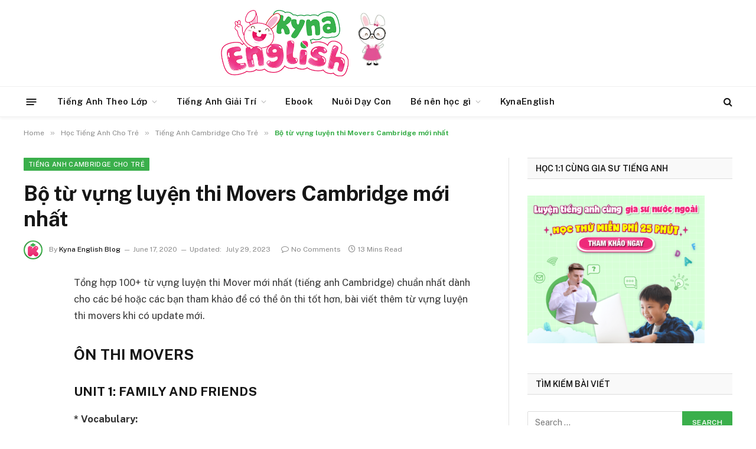

--- FILE ---
content_type: text/html; charset=UTF-8
request_url: https://kynaforkids.vn/blog/tu-vung-luyen-thi-movers.html
body_size: 25422
content:

<!DOCTYPE html>
<html lang="en-US" prefix="og: https://ogp.me/ns#" class="s-light site-s-light">

<head>

	<meta charset="UTF-8" />
	<meta name="viewport" content="width=device-width, initial-scale=1" />
	<script type="text/javascript">
/* <![CDATA[ */
(()=>{var e={};e.g=function(){if("object"==typeof globalThis)return globalThis;try{return this||new Function("return this")()}catch(e){if("object"==typeof window)return window}}(),function(n){let{ampUrl:t,isCustomizePreview:r,isAmpDevMode:o,noampQueryVarName:s,noampQueryVarValue:i,disabledStorageKey:a,mobileUserAgents:c,regexRegex:d}=n;if("undefined"==typeof sessionStorage)return;const g=new RegExp(d);if(!c.some((e=>{const n=e.match(g);return!(!n||!new RegExp(n[1],n[2]).test(navigator.userAgent))||navigator.userAgent.includes(e)})))return;e.g.addEventListener("DOMContentLoaded",(()=>{const e=document.getElementById("amp-mobile-version-switcher");if(!e)return;e.hidden=!1;const n=e.querySelector("a[href]");n&&n.addEventListener("click",(()=>{sessionStorage.removeItem(a)}))}));const u=o&&["paired-browsing-non-amp","paired-browsing-amp"].includes(window.name);if(sessionStorage.getItem(a)||r||u)return;const m=new URL(location.href),h=new URL(t);h.hash=m.hash,m.searchParams.has(s)&&i===m.searchParams.get(s)?sessionStorage.setItem(a,"1"):h.href!==m.href&&(window.stop(),location.replace(h.href))}({"ampUrl":"https:\/\/kynaforkids.vn\/blog\/tu-vung-luyen-thi-movers.html?amp=1","noampQueryVarName":"noamp","noampQueryVarValue":"mobile","disabledStorageKey":"amp_mobile_redirect_disabled","mobileUserAgents":["Mobile","Android","Silk\/","Kindle","BlackBerry","Opera Mini","Opera Mobi"],"regexRegex":"^\\/((?:.|\n)+)\\/([i]*)$","isCustomizePreview":false,"isAmpDevMode":false})})();
/* ]]> */
</script>

<!-- Search Engine Optimization by Rank Math PRO - https://rankmath.com/ -->
<title>Bộ từ vựng luyện thi Movers Cambridge mới nhất - Cộng đồng mẹ bé Kynaforkids</title><link rel="preload" as="font" href="https://kynaforkids.vn/blog/wp-content/themes/smart-mag/css/icons/fonts/ts-icons.woff2?v2.4" type="font/woff2" crossorigin="anonymous" />
<meta name="description" content="Tổng hợp 100+ từ vựng luyện thi Mover mới nhất (tiếng anh Cambridge) chuẩn nhất dành cho các bé hoặc các bạn tham khảo để có thể ôn thi tốt hơn, bài viết thêm"/>
<meta name="robots" content="index, follow, max-snippet:-1, max-video-preview:-1, max-image-preview:large"/>
<link rel="canonical" href="https://kynaforkids.vn/blog/tu-vung-luyen-thi-movers.html" />
<meta property="og:locale" content="en_US" />
<meta property="og:type" content="article" />
<meta property="og:title" content="Bộ từ vựng luyện thi Movers Cambridge mới nhất - Cộng đồng mẹ bé Kynaforkids" />
<meta property="og:description" content="Tổng hợp 100+ từ vựng luyện thi Mover mới nhất (tiếng anh Cambridge) chuẩn nhất dành cho các bé hoặc các bạn tham khảo để có thể ôn thi tốt hơn, bài viết thêm" />
<meta property="og:url" content="https://kynaforkids.vn/blog/tu-vung-luyen-thi-movers.html" />
<meta property="og:site_name" content="Cộng đồng mẹ bé Kynaforkids" />
<meta property="article:author" content="https://www.facebook.com/kynaenglishvietnam" />
<meta property="article:tag" content="Chứng chỉ cambridge Movers" />
<meta property="article:tag" content="đề thi cambridge movers" />
<meta property="article:tag" content="từ vựng tiếng anh cho bé" />
<meta property="article:section" content="Tiếng Anh Cambridge Cho Trẻ" />
<meta property="og:updated_time" content="2023-07-29T09:40:02+07:00" />
<meta property="og:image" content="https://kynaforkids.vn/blog/wp-content/uploads/2020/06/tu-vung-luyen-thi-mover.jpg" />
<meta property="og:image:secure_url" content="https://kynaforkids.vn/blog/wp-content/uploads/2020/06/tu-vung-luyen-thi-mover.jpg" />
<meta property="og:image:width" content="720" />
<meta property="og:image:height" content="480" />
<meta property="og:image:alt" content="từ vựng luyện thi movers" />
<meta property="og:image:type" content="image/jpeg" />
<meta property="article:published_time" content="2020-06-17T05:25:03+07:00" />
<meta property="article:modified_time" content="2023-07-29T09:40:02+07:00" />
<meta name="twitter:card" content="summary_large_image" />
<meta name="twitter:title" content="Bộ từ vựng luyện thi Movers Cambridge mới nhất - Cộng đồng mẹ bé Kynaforkids" />
<meta name="twitter:description" content="Tổng hợp 100+ từ vựng luyện thi Mover mới nhất (tiếng anh Cambridge) chuẩn nhất dành cho các bé hoặc các bạn tham khảo để có thể ôn thi tốt hơn, bài viết thêm" />
<meta name="twitter:image" content="https://kynaforkids.vn/blog/wp-content/uploads/2020/06/tu-vung-luyen-thi-mover.jpg" />
<meta name="twitter:label1" content="Written by" />
<meta name="twitter:data1" content="Kyna English Blog" />
<meta name="twitter:label2" content="Time to read" />
<meta name="twitter:data2" content="13 minutes" />
<script type="application/ld+json" class="rank-math-schema-pro">{"@context":"https://schema.org","@graph":[{"@type":["Person","Organization"],"@id":"https://kynaforkids.vn/blog/#person","name":"C\u1ed9ng \u0111\u1ed3ng m\u1eb9 b\u00e9 Kynaforkids"},{"@type":"WebSite","@id":"https://kynaforkids.vn/blog/#website","url":"https://kynaforkids.vn/blog","name":"C\u1ed9ng \u0111\u1ed3ng m\u1eb9 b\u00e9 Kynaforkids","publisher":{"@id":"https://kynaforkids.vn/blog/#person"},"inLanguage":"en-US"},{"@type":"ImageObject","@id":"https://kynaforkids.vn/blog/wp-content/uploads/2020/06/tu-vung-luyen-thi-mover.jpg","url":"https://kynaforkids.vn/blog/wp-content/uploads/2020/06/tu-vung-luyen-thi-mover.jpg","width":"720","height":"480","caption":"t\u1eeb v\u1ef1ng luy\u1ec7n thi movers","inLanguage":"en-US"},{"@type":"WebPage","@id":"https://kynaforkids.vn/blog/tu-vung-luyen-thi-movers.html#webpage","url":"https://kynaforkids.vn/blog/tu-vung-luyen-thi-movers.html","name":"B\u1ed9 t\u1eeb v\u1ef1ng luy\u1ec7n thi Movers Cambridge m\u1edbi nh\u1ea5t - C\u1ed9ng \u0111\u1ed3ng m\u1eb9 b\u00e9 Kynaforkids","datePublished":"2020-06-17T05:25:03+07:00","dateModified":"2023-07-29T09:40:02+07:00","isPartOf":{"@id":"https://kynaforkids.vn/blog/#website"},"primaryImageOfPage":{"@id":"https://kynaforkids.vn/blog/wp-content/uploads/2020/06/tu-vung-luyen-thi-mover.jpg"},"inLanguage":"en-US"},{"@type":"Person","@id":"https://kynaforkids.vn/blog/author/minh","name":"Kyna English Blog","description":"Th\u00edch vi\u1ebft b\u00e0i v\u1ec1 c\u00e1c tin t\u1ee9c v\u1ec1 tr\u1ebb em, cha m\u1eb9, c\u00e1ch nu\u00f4i d\u1ea1y con, kh\u00f3a h\u1ecdc ti\u1ebfng anh, to\u00e1n d\u00e0nh cho tr\u1ebb em, ng\u01b0\u1eddi l\u1edbn","url":"https://kynaforkids.vn/blog/author/minh","image":{"@type":"ImageObject","@id":"https://secure.gravatar.com/avatar/01433a2feedd39741f9bc2179c63c870cf0462501ec174efe88a0ee7610f4865?s=96&amp;d=mm&amp;r=g","url":"https://secure.gravatar.com/avatar/01433a2feedd39741f9bc2179c63c870cf0462501ec174efe88a0ee7610f4865?s=96&amp;d=mm&amp;r=g","caption":"Kyna English Blog","inLanguage":"en-US"},"sameAs":["https://kynaforkids.vn/blog/author/kynaenglish","https://www.facebook.com/kynaenglishvietnam"]},{"@type":"BlogPosting","headline":"B\u1ed9 t\u1eeb v\u1ef1ng luy\u1ec7n thi Movers Cambridge m\u1edbi nh\u1ea5t - C\u1ed9ng \u0111\u1ed3ng m\u1eb9 b\u00e9 Kynaforkids","datePublished":"2020-06-17T05:25:03+07:00","dateModified":"2023-07-29T09:40:02+07:00","articleSection":"Ti\u1ebfng Anh Cambridge Cho Tr\u1ebb, Ti\u1ebfng Anh l\u1edbp 3 - Movers, Ti\u1ebfng Anh l\u1edbp 4 - Movers, T\u1eeb v\u1ef1ng ti\u1ebfng anh","author":{"@id":"https://kynaforkids.vn/blog/author/minh","name":"Kyna English Blog"},"publisher":{"@id":"https://kynaforkids.vn/blog/#person"},"description":"T\u1ed5ng h\u1ee3p 100+ t\u1eeb v\u1ef1ng luy\u1ec7n thi Mover m\u1edbi nh\u1ea5t (ti\u1ebfng anh Cambridge) chu\u1ea9n nh\u1ea5t d\u00e0nh cho c\u00e1c b\u00e9 ho\u1eb7c c\u00e1c b\u1ea1n tham kh\u1ea3o \u0111\u1ec3 c\u00f3 th\u1ec3 \u00f4n thi t\u1ed1t h\u01a1n, b\u00e0i vi\u1ebft th\u00eam","name":"B\u1ed9 t\u1eeb v\u1ef1ng luy\u1ec7n thi Movers Cambridge m\u1edbi nh\u1ea5t - C\u1ed9ng \u0111\u1ed3ng m\u1eb9 b\u00e9 Kynaforkids","@id":"https://kynaforkids.vn/blog/tu-vung-luyen-thi-movers.html#richSnippet","isPartOf":{"@id":"https://kynaforkids.vn/blog/tu-vung-luyen-thi-movers.html#webpage"},"image":{"@id":"https://kynaforkids.vn/blog/wp-content/uploads/2020/06/tu-vung-luyen-thi-mover.jpg"},"inLanguage":"en-US","mainEntityOfPage":{"@id":"https://kynaforkids.vn/blog/tu-vung-luyen-thi-movers.html#webpage"}}]}</script>
<!-- /Rank Math WordPress SEO plugin -->

<link rel='dns-prefetch' href='//fonts.googleapis.com' />
<link rel="alternate" type="application/rss+xml" title="Cộng đồng mẹ bé Kynaforkids &raquo; Feed" href="https://kynaforkids.vn/blog/feed" />
<link rel="alternate" type="application/rss+xml" title="Cộng đồng mẹ bé Kynaforkids &raquo; Comments Feed" href="https://kynaforkids.vn/blog/comments/feed" />
<link rel="alternate" type="application/rss+xml" title="Cộng đồng mẹ bé Kynaforkids &raquo; Bộ từ vựng luyện thi Movers Cambridge mới nhất Comments Feed" href="https://kynaforkids.vn/blog/tu-vung-luyen-thi-movers.html/feed" />
<link rel="alternate" title="oEmbed (JSON)" type="application/json+oembed" href="https://kynaforkids.vn/blog/wp-json/oembed/1.0/embed?url=https%3A%2F%2Fkynaforkids.vn%2Fblog%2Ftu-vung-luyen-thi-movers.html" />
<link rel="alternate" title="oEmbed (XML)" type="text/xml+oembed" href="https://kynaforkids.vn/blog/wp-json/oembed/1.0/embed?url=https%3A%2F%2Fkynaforkids.vn%2Fblog%2Ftu-vung-luyen-thi-movers.html&#038;format=xml" />
<style id='wp-img-auto-sizes-contain-inline-css' type='text/css'>
img:is([sizes=auto i],[sizes^="auto," i]){contain-intrinsic-size:3000px 1500px}
/*# sourceURL=wp-img-auto-sizes-contain-inline-css */
</style>
<style id='wp-emoji-styles-inline-css' type='text/css'>

	img.wp-smiley, img.emoji {
		display: inline !important;
		border: none !important;
		box-shadow: none !important;
		height: 1em !important;
		width: 1em !important;
		margin: 0 0.07em !important;
		vertical-align: -0.1em !important;
		background: none !important;
		padding: 0 !important;
	}
/*# sourceURL=wp-emoji-styles-inline-css */
</style>
<link rel='stylesheet' id='wp-block-library-css' href='https://kynaforkids.vn/blog/wp-includes/css/dist/block-library/style.min.css?ver=6.9' type='text/css' media='all' />
<style id='global-styles-inline-css' type='text/css'>
:root{--wp--preset--aspect-ratio--square: 1;--wp--preset--aspect-ratio--4-3: 4/3;--wp--preset--aspect-ratio--3-4: 3/4;--wp--preset--aspect-ratio--3-2: 3/2;--wp--preset--aspect-ratio--2-3: 2/3;--wp--preset--aspect-ratio--16-9: 16/9;--wp--preset--aspect-ratio--9-16: 9/16;--wp--preset--color--black: #000000;--wp--preset--color--cyan-bluish-gray: #abb8c3;--wp--preset--color--white: #ffffff;--wp--preset--color--pale-pink: #f78da7;--wp--preset--color--vivid-red: #cf2e2e;--wp--preset--color--luminous-vivid-orange: #ff6900;--wp--preset--color--luminous-vivid-amber: #fcb900;--wp--preset--color--light-green-cyan: #7bdcb5;--wp--preset--color--vivid-green-cyan: #00d084;--wp--preset--color--pale-cyan-blue: #8ed1fc;--wp--preset--color--vivid-cyan-blue: #0693e3;--wp--preset--color--vivid-purple: #9b51e0;--wp--preset--gradient--vivid-cyan-blue-to-vivid-purple: linear-gradient(135deg,rgb(6,147,227) 0%,rgb(155,81,224) 100%);--wp--preset--gradient--light-green-cyan-to-vivid-green-cyan: linear-gradient(135deg,rgb(122,220,180) 0%,rgb(0,208,130) 100%);--wp--preset--gradient--luminous-vivid-amber-to-luminous-vivid-orange: linear-gradient(135deg,rgb(252,185,0) 0%,rgb(255,105,0) 100%);--wp--preset--gradient--luminous-vivid-orange-to-vivid-red: linear-gradient(135deg,rgb(255,105,0) 0%,rgb(207,46,46) 100%);--wp--preset--gradient--very-light-gray-to-cyan-bluish-gray: linear-gradient(135deg,rgb(238,238,238) 0%,rgb(169,184,195) 100%);--wp--preset--gradient--cool-to-warm-spectrum: linear-gradient(135deg,rgb(74,234,220) 0%,rgb(151,120,209) 20%,rgb(207,42,186) 40%,rgb(238,44,130) 60%,rgb(251,105,98) 80%,rgb(254,248,76) 100%);--wp--preset--gradient--blush-light-purple: linear-gradient(135deg,rgb(255,206,236) 0%,rgb(152,150,240) 100%);--wp--preset--gradient--blush-bordeaux: linear-gradient(135deg,rgb(254,205,165) 0%,rgb(254,45,45) 50%,rgb(107,0,62) 100%);--wp--preset--gradient--luminous-dusk: linear-gradient(135deg,rgb(255,203,112) 0%,rgb(199,81,192) 50%,rgb(65,88,208) 100%);--wp--preset--gradient--pale-ocean: linear-gradient(135deg,rgb(255,245,203) 0%,rgb(182,227,212) 50%,rgb(51,167,181) 100%);--wp--preset--gradient--electric-grass: linear-gradient(135deg,rgb(202,248,128) 0%,rgb(113,206,126) 100%);--wp--preset--gradient--midnight: linear-gradient(135deg,rgb(2,3,129) 0%,rgb(40,116,252) 100%);--wp--preset--font-size--small: 13px;--wp--preset--font-size--medium: 20px;--wp--preset--font-size--large: 36px;--wp--preset--font-size--x-large: 42px;--wp--preset--spacing--20: 0.44rem;--wp--preset--spacing--30: 0.67rem;--wp--preset--spacing--40: 1rem;--wp--preset--spacing--50: 1.5rem;--wp--preset--spacing--60: 2.25rem;--wp--preset--spacing--70: 3.38rem;--wp--preset--spacing--80: 5.06rem;--wp--preset--shadow--natural: 6px 6px 9px rgba(0, 0, 0, 0.2);--wp--preset--shadow--deep: 12px 12px 50px rgba(0, 0, 0, 0.4);--wp--preset--shadow--sharp: 6px 6px 0px rgba(0, 0, 0, 0.2);--wp--preset--shadow--outlined: 6px 6px 0px -3px rgb(255, 255, 255), 6px 6px rgb(0, 0, 0);--wp--preset--shadow--crisp: 6px 6px 0px rgb(0, 0, 0);}:where(.is-layout-flex){gap: 0.5em;}:where(.is-layout-grid){gap: 0.5em;}body .is-layout-flex{display: flex;}.is-layout-flex{flex-wrap: wrap;align-items: center;}.is-layout-flex > :is(*, div){margin: 0;}body .is-layout-grid{display: grid;}.is-layout-grid > :is(*, div){margin: 0;}:where(.wp-block-columns.is-layout-flex){gap: 2em;}:where(.wp-block-columns.is-layout-grid){gap: 2em;}:where(.wp-block-post-template.is-layout-flex){gap: 1.25em;}:where(.wp-block-post-template.is-layout-grid){gap: 1.25em;}.has-black-color{color: var(--wp--preset--color--black) !important;}.has-cyan-bluish-gray-color{color: var(--wp--preset--color--cyan-bluish-gray) !important;}.has-white-color{color: var(--wp--preset--color--white) !important;}.has-pale-pink-color{color: var(--wp--preset--color--pale-pink) !important;}.has-vivid-red-color{color: var(--wp--preset--color--vivid-red) !important;}.has-luminous-vivid-orange-color{color: var(--wp--preset--color--luminous-vivid-orange) !important;}.has-luminous-vivid-amber-color{color: var(--wp--preset--color--luminous-vivid-amber) !important;}.has-light-green-cyan-color{color: var(--wp--preset--color--light-green-cyan) !important;}.has-vivid-green-cyan-color{color: var(--wp--preset--color--vivid-green-cyan) !important;}.has-pale-cyan-blue-color{color: var(--wp--preset--color--pale-cyan-blue) !important;}.has-vivid-cyan-blue-color{color: var(--wp--preset--color--vivid-cyan-blue) !important;}.has-vivid-purple-color{color: var(--wp--preset--color--vivid-purple) !important;}.has-black-background-color{background-color: var(--wp--preset--color--black) !important;}.has-cyan-bluish-gray-background-color{background-color: var(--wp--preset--color--cyan-bluish-gray) !important;}.has-white-background-color{background-color: var(--wp--preset--color--white) !important;}.has-pale-pink-background-color{background-color: var(--wp--preset--color--pale-pink) !important;}.has-vivid-red-background-color{background-color: var(--wp--preset--color--vivid-red) !important;}.has-luminous-vivid-orange-background-color{background-color: var(--wp--preset--color--luminous-vivid-orange) !important;}.has-luminous-vivid-amber-background-color{background-color: var(--wp--preset--color--luminous-vivid-amber) !important;}.has-light-green-cyan-background-color{background-color: var(--wp--preset--color--light-green-cyan) !important;}.has-vivid-green-cyan-background-color{background-color: var(--wp--preset--color--vivid-green-cyan) !important;}.has-pale-cyan-blue-background-color{background-color: var(--wp--preset--color--pale-cyan-blue) !important;}.has-vivid-cyan-blue-background-color{background-color: var(--wp--preset--color--vivid-cyan-blue) !important;}.has-vivid-purple-background-color{background-color: var(--wp--preset--color--vivid-purple) !important;}.has-black-border-color{border-color: var(--wp--preset--color--black) !important;}.has-cyan-bluish-gray-border-color{border-color: var(--wp--preset--color--cyan-bluish-gray) !important;}.has-white-border-color{border-color: var(--wp--preset--color--white) !important;}.has-pale-pink-border-color{border-color: var(--wp--preset--color--pale-pink) !important;}.has-vivid-red-border-color{border-color: var(--wp--preset--color--vivid-red) !important;}.has-luminous-vivid-orange-border-color{border-color: var(--wp--preset--color--luminous-vivid-orange) !important;}.has-luminous-vivid-amber-border-color{border-color: var(--wp--preset--color--luminous-vivid-amber) !important;}.has-light-green-cyan-border-color{border-color: var(--wp--preset--color--light-green-cyan) !important;}.has-vivid-green-cyan-border-color{border-color: var(--wp--preset--color--vivid-green-cyan) !important;}.has-pale-cyan-blue-border-color{border-color: var(--wp--preset--color--pale-cyan-blue) !important;}.has-vivid-cyan-blue-border-color{border-color: var(--wp--preset--color--vivid-cyan-blue) !important;}.has-vivid-purple-border-color{border-color: var(--wp--preset--color--vivid-purple) !important;}.has-vivid-cyan-blue-to-vivid-purple-gradient-background{background: var(--wp--preset--gradient--vivid-cyan-blue-to-vivid-purple) !important;}.has-light-green-cyan-to-vivid-green-cyan-gradient-background{background: var(--wp--preset--gradient--light-green-cyan-to-vivid-green-cyan) !important;}.has-luminous-vivid-amber-to-luminous-vivid-orange-gradient-background{background: var(--wp--preset--gradient--luminous-vivid-amber-to-luminous-vivid-orange) !important;}.has-luminous-vivid-orange-to-vivid-red-gradient-background{background: var(--wp--preset--gradient--luminous-vivid-orange-to-vivid-red) !important;}.has-very-light-gray-to-cyan-bluish-gray-gradient-background{background: var(--wp--preset--gradient--very-light-gray-to-cyan-bluish-gray) !important;}.has-cool-to-warm-spectrum-gradient-background{background: var(--wp--preset--gradient--cool-to-warm-spectrum) !important;}.has-blush-light-purple-gradient-background{background: var(--wp--preset--gradient--blush-light-purple) !important;}.has-blush-bordeaux-gradient-background{background: var(--wp--preset--gradient--blush-bordeaux) !important;}.has-luminous-dusk-gradient-background{background: var(--wp--preset--gradient--luminous-dusk) !important;}.has-pale-ocean-gradient-background{background: var(--wp--preset--gradient--pale-ocean) !important;}.has-electric-grass-gradient-background{background: var(--wp--preset--gradient--electric-grass) !important;}.has-midnight-gradient-background{background: var(--wp--preset--gradient--midnight) !important;}.has-small-font-size{font-size: var(--wp--preset--font-size--small) !important;}.has-medium-font-size{font-size: var(--wp--preset--font-size--medium) !important;}.has-large-font-size{font-size: var(--wp--preset--font-size--large) !important;}.has-x-large-font-size{font-size: var(--wp--preset--font-size--x-large) !important;}
/*# sourceURL=global-styles-inline-css */
</style>

<style id='classic-theme-styles-inline-css' type='text/css'>
/*! This file is auto-generated */
.wp-block-button__link{color:#fff;background-color:#32373c;border-radius:9999px;box-shadow:none;text-decoration:none;padding:calc(.667em + 2px) calc(1.333em + 2px);font-size:1.125em}.wp-block-file__button{background:#32373c;color:#fff;text-decoration:none}
/*# sourceURL=/wp-includes/css/classic-themes.min.css */
</style>
<link rel='stylesheet' id='contact-form-7-css' href='https://kynaforkids.vn/blog/wp-content/plugins/contact-form-7/includes/css/styles.css?ver=5.7.7' type='text/css' media='all' />
<link rel='stylesheet' id='smartmag-core-css' href='https://kynaforkids.vn/blog/wp-content/themes/smart-mag/style.css?ver=9.2.0' type='text/css' media='all' />
<style id='smartmag-core-inline-css' type='text/css'>
:root { --c-main: #3aaf4b;
--c-main-rgb: 58,175,75; }
.smart-head-main { --c-shadow: rgba(10,10,10,0.04); }
.smart-head-main .smart-head-top { --head-h: 38px; }
.smart-head-main .smart-head-mid { --head-h: 146px; }
.s-dark .smart-head-main .smart-head-mid,
.smart-head-main .s-dark.smart-head-mid { background-color: #181818; }
.smart-head-main .smart-head-bot { --head-h: 52px; }
.navigation-main .menu > li > a { letter-spacing: 0.02em; }
.navigation-main { --nav-items-space: 16px; }
.smart-head-main .offcanvas-toggle { transform: scale(0.65); }
.upper-footer .block-head .heading { color: #0a0a0a; }
.main-footer .upper-footer { background-color: #ffffff; }


/*# sourceURL=smartmag-core-inline-css */
</style>
<link crossorigin="anonymous" rel='stylesheet' id='smartmag-fonts-css' href='https://fonts.googleapis.com/css?family=Public+Sans%3A400%2C400i%2C500%2C600%2C700' type='text/css' media='all' />
<link rel='stylesheet' id='smartmag-magnific-popup-css' href='https://kynaforkids.vn/blog/wp-content/themes/smart-mag/css/lightbox.css?ver=9.2.0' type='text/css' media='all' />
<link rel='stylesheet' id='smartmag-icons-css' href='https://kynaforkids.vn/blog/wp-content/themes/smart-mag/css/icons/icons.css?ver=9.2.0' type='text/css' media='all' />
<script type="text/javascript" src="https://kynaforkids.vn/blog/wp-content/plugins/sphere-post-views/assets/js/post-views.js?ver=1.0.1" id="sphere-post-views-js"></script>
<script type="text/javascript" id="sphere-post-views-js-after">
/* <![CDATA[ */
var Sphere_PostViews = {"ajaxUrl":"https:\/\/kynaforkids.vn\/blog\/wp-admin\/admin-ajax.php?sphere_post_views=1","sampling":0,"samplingRate":10,"repeatCountDelay":0,"postID":11137,"token":"fe04a0f867"}
//# sourceURL=sphere-post-views-js-after
/* ]]> */
</script>
<script type="text/javascript" src="https://kynaforkids.vn/blog/wp-includes/js/jquery/jquery.min.js?ver=3.7.1" id="jquery-core-js"></script>
<script type="text/javascript" src="https://kynaforkids.vn/blog/wp-includes/js/jquery/jquery-migrate.min.js?ver=3.4.1" id="jquery-migrate-js"></script>
<link rel="https://api.w.org/" href="https://kynaforkids.vn/blog/wp-json/" /><link rel="alternate" title="JSON" type="application/json" href="https://kynaforkids.vn/blog/wp-json/wp/v2/posts/11137" /><link rel="EditURI" type="application/rsd+xml" title="RSD" href="https://kynaforkids.vn/blog/xmlrpc.php?rsd" />
<meta name="generator" content="WordPress 6.9" />
<link rel='shortlink' href='https://kynaforkids.vn/blog/?p=11137' />
<link rel="alternate" type="text/html" media="only screen and (max-width: 640px)" href="https://kynaforkids.vn/blog/tu-vung-luyen-thi-movers.html?amp=1">
		<script>
		var BunyadSchemeKey = 'bunyad-scheme';
		(() => {
			const d = document.documentElement;
			const c = d.classList;
			var scheme = localStorage.getItem(BunyadSchemeKey);
			
			if (scheme) {
				d.dataset.origClass = c;
				scheme === 'dark' ? c.remove('s-light', 'site-s-light') : c.remove('s-dark', 'site-s-dark');
				c.add('site-s-' + scheme, 's-' + scheme);
			}
		})();
		</script>
		<meta name="generator" content="Elementor 3.14.1; features: e_dom_optimization, e_optimized_assets_loading, e_optimized_css_loading, a11y_improvements, additional_custom_breakpoints; settings: css_print_method-external, google_font-enabled, font_display-swap">
<link rel="amphtml" href="https://kynaforkids.vn/blog/tu-vung-luyen-thi-movers.html?amp=1"><style>#amp-mobile-version-switcher{left:0;position:absolute;width:100%;z-index:100}#amp-mobile-version-switcher>a{background-color:#444;border:0;color:#eaeaea;display:block;font-family:-apple-system,BlinkMacSystemFont,Segoe UI,Roboto,Oxygen-Sans,Ubuntu,Cantarell,Helvetica Neue,sans-serif;font-size:16px;font-weight:600;padding:15px 0;text-align:center;-webkit-text-decoration:none;text-decoration:none}#amp-mobile-version-switcher>a:active,#amp-mobile-version-switcher>a:focus,#amp-mobile-version-switcher>a:hover{-webkit-text-decoration:underline;text-decoration:underline}</style><link rel="icon" href="https://kynaforkids.vn/blog/wp-content/uploads/2023/04/cropped-logo-kynaenglishhhh-1-32x32.jpg" sizes="32x32" />
<link rel="icon" href="https://kynaforkids.vn/blog/wp-content/uploads/2023/04/cropped-logo-kynaenglishhhh-1-192x192.jpg" sizes="192x192" />
<link rel="apple-touch-icon" href="https://kynaforkids.vn/blog/wp-content/uploads/2023/04/cropped-logo-kynaenglishhhh-1-180x180.jpg" />
<meta name="msapplication-TileImage" content="https://kynaforkids.vn/blog/wp-content/uploads/2023/04/cropped-logo-kynaenglishhhh-1-270x270.jpg" />


</head>

<body class="wp-singular post-template-default single single-post postid-11137 single-format-standard wp-theme-smart-mag right-sidebar post-layout-modern post-cat-2649 has-lb has-lb-sm has-sb-sep layout-normal elementor-default elementor-kit-15441">



<div class="main-wrap">

	
<div class="off-canvas-backdrop"></div>
<div class="mobile-menu-container off-canvas s-dark hide-menu-lg" id="off-canvas">

	<div class="off-canvas-head">
		<a href="#" class="close"><i class="tsi tsi-times"></i></a>

		<div class="ts-logo">
			<img class="logo-mobile logo-image" src="https://kynaforkids.vn/blog/wp-content/uploads/2022/09/logo-kynaenglish-new.png" width="442" height="121" alt="Cộng đồng mẹ bé Kynaforkids"/>		</div>
	</div>

	<div class="off-canvas-content">

					<ul class="mobile-menu"></ul>
		
		
		
		<div class="spc-social-block spc-social spc-social-b smart-head-social">
		
			
				<a href="https://www.facebook.com/kynaenglish1kem1online" class="link service s-facebook" target="_blank" rel="nofollow noopener">
					<i class="icon tsi tsi-facebook"></i>
					<span class="visuallyhidden">Facebook</span>
				</a>
									
			
				<a href="#" class="link service s-twitter" target="_blank" rel="nofollow noopener">
					<i class="icon tsi tsi-twitter"></i>
					<span class="visuallyhidden">Twitter</span>
				</a>
									
			
				<a href="#" class="link service s-instagram" target="_blank" rel="nofollow noopener">
					<i class="icon tsi tsi-instagram"></i>
					<span class="visuallyhidden">Instagram</span>
				</a>
									
			
		</div>

		
	</div>

</div>
<div class="smart-head smart-head-a smart-head-main" id="smart-head" data-sticky="auto" data-sticky-type="smart" data-sticky-full>
	
	<div class="smart-head-row smart-head-mid is-light smart-head-row-full">

		<div class="inner wrap">

							
				<div class="items items-left ">
					<a href="https://kynaforkids.vn/blog/" title="Cộng đồng mẹ bé Kynaforkids" rel="home" class="logo-link ts-logo logo-is-image">
		<span>
			
				
					<img src="https://kynaforkids.vn/blog/wp-content/uploads/2022/09/logo-kynaenglish-new.png" class="logo-image" alt="Cộng đồng mẹ bé Kynaforkids" width="884" height="242"/>
									 
					</span>
	</a>				</div>

							
				<div class="items items-center empty">
								</div>

							
				<div class="items items-right ">
				
<div class="h-text h-text">
	</div>				</div>

						
		</div>
	</div>

	
	<div class="smart-head-row smart-head-bot is-light smart-head-row-full">

		<div class="inner wrap">

							
				<div class="items items-left ">
				
<button class="offcanvas-toggle has-icon" type="button" aria-label="Menu">
	<span class="hamburger-icon hamburger-icon-a">
		<span class="inner"></span>
	</span>
</button>	<div class="nav-wrap">
		<nav class="navigation navigation-main nav-hov-a">
			<ul id="menu-maincategories" class="menu"><li id="menu-item-11405" class="menu-item menu-item-type-custom menu-item-object-custom menu-item-has-children menu-item-11405"><a href="#">Tiếng Anh Theo Lớp</a>
<ul class="sub-menu">
	<li id="menu-item-4933" class="menu-item menu-item-type-taxonomy menu-item-object-category menu-cat-3343 menu-item-4933"><a href="https://kynaforkids.vn/blog/category/hoc-tieng-anh-cho-be-tre/tieng-anh-cambridge-cho-tre/tieng-anh-lop-1-starters">Tiếng Anh lớp 1</a></li>
	<li id="menu-item-4934" class="menu-item menu-item-type-taxonomy menu-item-object-category menu-cat-3344 menu-item-4934"><a href="https://kynaforkids.vn/blog/category/hoc-tieng-anh-cho-be-tre/tieng-anh-cambridge-cho-tre/tieng-anh-lop-2-starters">Tiếng Anh lớp 2</a></li>
	<li id="menu-item-4935" class="menu-item menu-item-type-taxonomy menu-item-object-category current-post-ancestor current-menu-parent current-post-parent menu-cat-3345 menu-item-4935"><a href="https://kynaforkids.vn/blog/category/hoc-tieng-anh-cho-be-tre/tieng-anh-cambridge-cho-tre/tieng-anh-lop-3-movers">Tiếng Anh lớp 3</a></li>
	<li id="menu-item-4936" class="menu-item menu-item-type-taxonomy menu-item-object-category current-post-ancestor current-menu-parent current-post-parent menu-cat-3313 menu-item-4936"><a href="https://kynaforkids.vn/blog/category/hoc-tieng-anh-cho-be-tre/tieng-anh-cambridge-cho-tre/tieng-anh-lop-4-movers">Tiếng Anh lớp 4</a></li>
	<li id="menu-item-4937" class="menu-item menu-item-type-taxonomy menu-item-object-category menu-cat-3346 menu-item-4937"><a href="https://kynaforkids.vn/blog/category/hoc-tieng-anh-cho-be-tre/tieng-anh-cambridge-cho-tre/tieng-anh-lop-5-flyers">Tiếng Anh lớp 5</a></li>
	<li id="menu-item-11411" class="menu-item menu-item-type-taxonomy menu-item-object-category menu-cat-15358 menu-item-11411"><a href="https://kynaforkids.vn/blog/category/hoc-tieng-anh-cho-be-tre/bai-tap-tieng-anh">Bài tập tiếng anh</a></li>
	<li id="menu-item-11412" class="menu-item menu-item-type-taxonomy menu-item-object-category menu-cat-15361 menu-item-11412"><a href="https://kynaforkids.vn/blog/category/hoc-tieng-anh-cho-be-tre/de-thi-tieng-anh">Đề thi tiếng anh</a></li>
	<li id="menu-item-11410" class="menu-item menu-item-type-taxonomy menu-item-object-category current-post-ancestor current-menu-parent current-post-parent menu-cat-15360 menu-item-11410"><a href="https://kynaforkids.vn/blog/category/hoc-tieng-anh-cho-be-tre/tu-vung-tieng-anh">Từ vựng tiếng anh</a></li>
</ul>
</li>
<li id="menu-item-11406" class="menu-item menu-item-type-custom menu-item-object-custom menu-item-has-children menu-item-11406"><a href="#">Tiếng Anh Giải Trí</a>
<ul class="sub-menu">
	<li id="menu-item-11407" class="menu-item menu-item-type-taxonomy menu-item-object-category menu-cat-15357 menu-item-11407"><a href="https://kynaforkids.vn/blog/category/hoc-tieng-anh-cho-be-tre/phan-mem-tieng-anh">Phần mềm tiếng anh</a></li>
	<li id="menu-item-11408" class="menu-item menu-item-type-taxonomy menu-item-object-category menu-cat-15362 menu-item-11408"><a href="https://kynaforkids.vn/blog/category/hoc-tieng-anh-cho-be-tre/phim-tieng-anh">Phim tiếng anh</a></li>
	<li id="menu-item-11409" class="menu-item menu-item-type-taxonomy menu-item-object-category menu-cat-15359 menu-item-11409"><a href="https://kynaforkids.vn/blog/category/hoc-tieng-anh-cho-be-tre/truyen-tranh-tieng-anh">Truyện tranh tiếng anh</a></li>
</ul>
</li>
<li id="menu-item-6322" class="menu-item menu-item-type-taxonomy menu-item-object-category menu-cat-5080 menu-item-6322"><a href="https://kynaforkids.vn/blog/category/nuoi-day-con/ebook-nuoi-day-tre">Ebook</a></li>
<li id="menu-item-4938" class="menu-item menu-item-type-taxonomy menu-item-object-category menu-cat-3347 menu-item-4938"><a href="https://kynaforkids.vn/blog/category/nuoi-day-con">Nuôi Dạy Con</a></li>
<li id="menu-item-10492" class="menu-item menu-item-type-custom menu-item-object-custom menu-item-has-children menu-item-10492"><a rel="nofollow" href="#">Bé nên học gì</a>
<ul class="sub-menu">
	<li id="menu-item-10972" class="menu-item menu-item-type-custom menu-item-object-custom menu-item-10972"><a target="_blank" rel="nofollow" href="https://kynaforkids.vn/khoa-hoc/tieng-anh-cambridge-cho-tre-tai-nha-cung-kyna-english-v18/541195?utm_source=google&#038;utm_medium=seo&#038;utm_campaign=M_KE_Blog">Học tiếng anh video</a></li>
	<li id="menu-item-10973" class="menu-item menu-item-type-custom menu-item-object-custom menu-item-10973"><a target="_blank" rel="nofollow" href="https://kynamaths.com/hoc-toan-online-1-kem-1-cung-gia-su-v1/?affiliate_id=541195&#038;utm_source=google&#038;utm_medium=blog&#038;utm_campaign=M_GG_1k1_Toan_Blog">Học toán tư duy</a></li>
	<li id="menu-item-10974" class="menu-item menu-item-type-custom menu-item-object-custom menu-item-10974"><a target="_blank" rel="nofollow" href="https://kynaforkids.vn/tieng-anh/kyna-english-class-lop-hoc-tieng-anh/541195?utm_source=google&#038;utm_medium=seo&#038;utm_campaign=M_GG_1k4_Blog">Tiếng anh 1 kèm 4</a></li>
	<li id="menu-item-10975" class="menu-item menu-item-type-custom menu-item-object-custom menu-item-10975"><a href="https://kynaenglish.vn/tieng-anh-1-kem-1?hasMessengerChat=true&#038;affiliate_id=541195&#038;utm_source=google&#038;utm_medium=cpc&#038;utm_campaign==M_GG_1K1_Blog">Tiếng anh 1 kèm 1</a></li>
	<li id="menu-item-15342" class="menu-item menu-item-type-custom menu-item-object-custom menu-item-15342"><a href="http://b2b.kynaenglish.com/?hasMessengerChat=true&#038;hasFooter=false&#038;affiliate_id=541195&#038;utm_source=google&#038;utm_medium=cpc&#038;utm_campaign=M_GG_B2B_Blog">Tiếng anh doanh nghiệp</a></li>
</ul>
</li>
<li id="menu-item-5429" class="menu-item menu-item-type-custom menu-item-object-custom menu-item-5429"><a target="_blank" rel="nofollow" href="https://kynaenglish.vn/vi?affiliate_id=541195&#038;utm_source=google&#038;utm_medium=organic&#038;utm_campaign=M_GG_Blog">KynaEnglish</a></li>
</ul>		</nav>
	</div>
				</div>

							
				<div class="items items-center empty">
								</div>

							
				<div class="items items-right ">
				

	<a href="#" class="search-icon has-icon-only is-icon" title="Search">
		<i class="tsi tsi-search"></i>
	</a>

				</div>

						
		</div>
	</div>

	</div>
<div class="smart-head smart-head-a smart-head-mobile" id="smart-head-mobile" data-sticky="mid" data-sticky-type="smart" data-sticky-full>
	
	<div class="smart-head-row smart-head-mid smart-head-row-3 is-light smart-head-row-full">

		<div class="inner wrap">

							
				<div class="items items-left ">
				
<button class="offcanvas-toggle has-icon" type="button" aria-label="Menu">
	<span class="hamburger-icon hamburger-icon-a">
		<span class="inner"></span>
	</span>
</button>				</div>

							
				<div class="items items-center ">
					<a href="https://kynaforkids.vn/blog/" title="Cộng đồng mẹ bé Kynaforkids" rel="home" class="logo-link ts-logo logo-is-image">
		<span>
			
									<img class="logo-mobile logo-image" src="https://kynaforkids.vn/blog/wp-content/uploads/2022/09/logo-kynaenglish-new.png" width="442" height="121" alt="Cộng đồng mẹ bé Kynaforkids"/>									 
					</span>
	</a>				</div>

							
				<div class="items items-right ">
				

	<a href="#" class="search-icon has-icon-only is-icon" title="Search">
		<i class="tsi tsi-search"></i>
	</a>

				</div>

						
		</div>
	</div>

	</div>
<nav class="breadcrumbs is-full-width breadcrumbs-a" id="breadcrumb"><div class="inner ts-contain "><span><a href="https://kynaforkids.vn/blog/"><span>Home</span></a></span><span class="delim">&raquo;</span><span><a href="https://kynaforkids.vn/blog/category/hoc-tieng-anh-cho-be-tre"><span>Học Tiếng Anh Cho Trẻ</span></a></span><span class="delim">&raquo;</span><span><a href="https://kynaforkids.vn/blog/category/hoc-tieng-anh-cho-be-tre/tieng-anh-cambridge-cho-tre"><span>Tiếng Anh Cambridge Cho Trẻ</span></a></span><span class="delim">&raquo;</span><span class="current">Bộ từ vựng luyện thi Movers Cambridge mới nhất</span></div></nav>
<div class="main ts-contain cf right-sidebar">
	
		

<div class="ts-row">
	<div class="col-8 main-content s-post-contain">

					<div class="the-post-header s-head-modern s-head-modern-a">
	<div class="post-meta post-meta-a post-meta-left post-meta-single has-below"><div class="post-meta-items meta-above"><span class="meta-item cat-labels">
						
						<a href="https://kynaforkids.vn/blog/category/hoc-tieng-anh-cho-be-tre/tieng-anh-cambridge-cho-tre" class="category term-color-2649" rel="category">Tiếng Anh Cambridge Cho Trẻ</a>
					</span>
					</div><h1 class="is-title post-title">Bộ từ vựng luyện thi Movers Cambridge mới nhất</h1><div class="post-meta-items meta-below has-author-img"><span class="meta-item post-author has-img"><img alt='Kyna English Blog' src='https://secure.gravatar.com/avatar/01433a2feedd39741f9bc2179c63c870cf0462501ec174efe88a0ee7610f4865?s=32&#038;d=mm&#038;r=g' srcset='https://secure.gravatar.com/avatar/01433a2feedd39741f9bc2179c63c870cf0462501ec174efe88a0ee7610f4865?s=64&#038;d=mm&#038;r=g 2x' class='avatar avatar-32 photo' height='32' width='32' decoding='async'/><span class="by">By</span> <a href="https://kynaforkids.vn/blog/author/minh" title="Posts by Kyna English Blog" rel="author">Kyna English Blog</a></span><span class="meta-item date"><time class="post-date" datetime="2020-06-17T05:25:03+07:00">June 17, 2020</time></span><span class="meta-item has-next-icon date-modified"><span class="updated-on">Updated:</span><time class="post-date" datetime="2023-07-29T09:40:02+07:00">July 29, 2023</time></span><span class="has-next-icon meta-item comments has-icon"><a href="https://kynaforkids.vn/blog/tu-vung-luyen-thi-movers.html#respond"><i class="tsi tsi-comment-o"></i>No Comments</a></span><span class="meta-item read-time has-icon"><i class="tsi tsi-clock"></i>13 Mins Read</span></div></div>	
	
</div>		
					<div class="single-featured"></div>
		
		<div class="the-post s-post-modern">

			<article id="post-11137" class="post-11137 post type-post status-publish format-standard has-post-thumbnail category-tieng-anh-cambridge-cho-tre category-tieng-anh-lop-3-movers category-tieng-anh-lop-4-movers category-tu-vung-tieng-anh tag-chung-chi-cambridge-movers tag-de-thi-cambridge-movers tag-tu-vung-tieng-anh-cho-be">
				
<div class="post-content-wrap has-share-float">
						<div class="post-share-float share-float-b is-hidden spc-social-colors spc-social-colored">
	<div class="inner">
					<span class="share-text">Share</span>
		
		<div class="services">
					
				
			<a href="https://www.facebook.com/sharer.php?u=https%3A%2F%2Fkynaforkids.vn%2Fblog%2Ftu-vung-luyen-thi-movers.html" class="cf service s-facebook" target="_blank" title="Facebook" rel="nofollow noopener">
				<i class="tsi tsi-facebook"></i>
				<span class="label">Facebook</span>
			</a>
				
				
			<a href="https://pinterest.com/pin/create/button/?url=https%3A%2F%2Fkynaforkids.vn%2Fblog%2Ftu-vung-luyen-thi-movers.html&media=https%3A%2F%2Fkynaforkids.vn%2Fblog%2Fwp-content%2Fuploads%2F2020%2F06%2Ftu-vung-luyen-thi-mover.jpg&description=B%E1%BB%99%20t%E1%BB%AB%20v%E1%BB%B1ng%20luy%E1%BB%87n%20thi%20Movers%20Cambridge%20m%E1%BB%9Bi%20nh%E1%BA%A5t" class="cf service s-pinterest" target="_blank" title="Pinterest" rel="nofollow noopener">
				<i class="tsi tsi-pinterest-p"></i>
				<span class="label">Pinterest</span>
			</a>
				
		
					
		</div>
	</div>		
</div>
			
	<div class="post-content cf entry-content content-spacious">

		
				
		<p>Tổng hợp 100+ từ vựng luyện thi Mover mới nhất (tiếng anh Cambridge) chuẩn nhất dành cho các bé hoặc các bạn tham khảo để có thể ôn thi tốt hơn, bài viết thêm từ vựng luyện thi movers khi có update mới.</p>
<h2><strong>ÔN THI MOVERS </strong></h2>
<h3><strong>UNIT 1: FAMILY AND FRIENDS</strong></h3>
<p><strong>* Vocabulary:</strong></p>
<ol>
<li>dragon &#8212;&#8212;&#8212;&#8212;&#8212;&#8212;&#8212;&#8212;- 14. coat                       &#8212;&#8212;&#8212;&#8212;&#8212;&#8212;&#8212;&#8212;&#8212;&#8211;</li>
<li>clown &#8212;&#8212;&#8212;&#8212;&#8212;&#8212;&#8212;&#8212;- 15. pirate                     &#8212;&#8212;&#8212;&#8212;&#8212;&#8212;&#8212;&#8212;&#8212;&#8211;</li>
<li>curly &#8212;&#8212;&#8212;&#8212;&#8212;&#8212;&#8212;&#8212;- 16. monkey                 &#8212;&#8212;&#8212;&#8212;&#8212;&#8212;&#8212;&#8212;&#8212;&#8211;</li>
<li>&#8212;&#8212;&#8212;&#8212;&#8212;- trái chuối 17. &#8212;&#8212;&#8212;&#8212;&#8212;&#8211;         bánh mì sanh-quýt</li>
<li>&#8212;&#8212;&#8212;&#8212;&#8212;- phía sau 18. &#8212;&#8212;&#8212;&#8212;&#8212;&#8211;         câu chuyện</li>
<li>&#8212;&#8212;&#8212;&#8212;&#8212;- hòn đảo 19. &#8212;&#8212;&#8212;&#8212;&#8212;&#8211;         khu rừng</li>
<li>&#8212;&#8212;&#8212;&#8212;&#8212;&#8211; mạnh 20. &#8212;&#8212;&#8212;&#8212;&#8212;&#8211;         mặc</li>
<li>&#8212;&#8212;&#8212;&#8212;&#8212;- anh, em họ 21. &#8212;&#8212;&#8212;&#8212;&#8212;&#8211;         áo len</li>
<li>tail &#8212;&#8212;&#8212;&#8212;&#8212;&#8212;&#8212;&#8212; 22. uncle                      &#8212;&#8212;&#8212;&#8212;&#8212;&#8212;&#8212;&#8212;&#8212;&#8211;</li>
<li>eat &#8212;&#8212;&#8212;&#8212;&#8212;&#8212;&#8212;&#8212; 23. long                       &#8212;&#8212;&#8212;&#8212;&#8212;&#8212;&#8212;&#8212;&#8212;-</li>
<li>tall &#8212;&#8212;&#8212;&#8212;&#8212;&#8212;&#8212;&#8212; 24. balloon                  &#8212;&#8212;&#8212;&#8212;&#8212;&#8212;&#8212;&#8212;&#8212;</li>
<li>&#8212;&#8212;&#8212;&#8212;&#8212;&#8212;&#8211; gậy đánh bóng 25. &#8212;&#8212;&#8212;&#8212;&#8212;&#8212;&#8212;&#8211; chơi cầu lông</li>
<li>&#8212;&#8212;&#8212;&#8212;&#8212;&#8212;&#8211; biển 26.&#8212;&#8212;&#8212;&#8212;&#8212;&#8212;&#8212;&#8211;              con voi</li>
</ol>
<p><strong>* Writing</strong></p>
<ol>
<li>You wear a &#8212;&#8212;&#8212;&#8212;&#8212;&#8212;&#8211; over your clothes.</li>
<li>Your &#8212;&#8212;&#8212;&#8212;&#8212;&#8212; is your Dad’s brother.</li>
<li>Your &#8212;&#8212;&#8212;&#8212;&#8212;&#8211; is your Mum’s sister.</li>
<li>A &#8212;&#8212;&#8212;&#8212;&#8212;&#8211; wears funny clothes.</li>
<li>An elephant has &#8212;&#8212;&#8212;&#8212;&#8211; nose.</li>
<li>You have this when it is your birthday. &#8212;&#8212;&#8212;&#8212;&#8211;</li>
<li>This animal is brown and has a long tail. &#8212;&#8212;&#8212;&#8212;&#8212;-</li>
<li>A pirate and his parrot live on this. &#8212;&#8212;&#8212;&#8212;&#8212;&#8212;&#8211;</li>
<li>The clown has &#8212;&#8212;&#8212;&#8212;&#8212;- orange hair.</li>
<li>He is very hungry and he &#8212;&#8212;&#8212;&#8212;&#8212;- a cake.</li>
</ol>
<p><strong>* Speaking</strong></p>
<ol>
<li>Have you got a sister or brother? &#8212;&#8212;&#8212;&#8212;&#8212;&#8212;&#8212;&#8212;&#8212;&#8212;&#8212;&#8212;&#8212;&#8212;&#8212;&#8212;&#8212;&#8212;&#8212;&#8212;&#8212;&#8212;&#8212;&#8212;&#8212;&#8212;&#8212;</li>
<li>What are they called? &#8212;&#8212;&#8212;&#8212;&#8212;&#8212;&#8212;&#8212;&#8212;&#8212;&#8212;&#8212;&#8212;&#8212;&#8212;&#8212;&#8212;&#8212;&#8212;&#8212;&#8212;&#8212;&#8212;&#8212;&#8212;&#8212;&#8212;</li>
<li>What colour is your hair? &#8212;&#8212;&#8212;&#8212;&#8212;&#8212;&#8212;&#8212;&#8212;&#8212;&#8212;&#8212;&#8212;&#8212;&#8212;&#8212;&#8212;&#8212;&#8212;&#8212;&#8212;&#8212;&#8212;&#8212;&#8212;&#8212;&#8212;</li>
<li>Are you tall or short? &#8212;&#8212;&#8212;&#8212;&#8212;&#8212;&#8212;&#8212;&#8212;&#8212;&#8212;&#8212;&#8212;&#8212;&#8212;&#8212;&#8212;&#8212;&#8212;&#8212;&#8212;&#8212;&#8212;&#8212;&#8212;&#8212;&#8212;</li>
<li>What are you wearing? &#8212;&#8212;&#8212;&#8212;&#8212;&#8212;&#8212;&#8212;&#8212;&#8212;&#8212;&#8212;&#8212;&#8212;&#8212;&#8212;&#8212;&#8212;&#8212;&#8212;&#8212;&#8212;&#8212;&#8212;&#8212;&#8212;&#8212;</li>
<li>What’s your address? &#8212;&#8212;&#8212;&#8212;&#8212;&#8212;&#8212;&#8212;&#8212;&#8212;&#8212;&#8212;&#8212;&#8212;&#8212;&#8212;&#8212;&#8212;&#8212;&#8212;&#8212;&#8212;&#8212;&#8212;&#8212;&#8212;&#8212;</li>
<li>Is your hair curly or straight? &#8212;&#8212;&#8212;&#8212;&#8212;&#8212;&#8212;&#8212;&#8212;&#8212;&#8212;&#8212;&#8212;&#8212;&#8212;&#8212;&#8212;&#8212;&#8212;&#8212;&#8212;&#8212;&#8212;&#8212;&#8212;&#8212;&#8212;</li>
<li>Do you have an uncle or aunt? &#8212;&#8212;&#8212;&#8212;&#8212;&#8212;&#8212;&#8212;&#8212;&#8212;&#8212;&#8212;&#8212;&#8212;&#8212;&#8212;&#8212;&#8212;&#8212;&#8212;&#8212;&#8212;&#8212;&#8212;&#8212;&#8212;&#8211;</li>
<li>How old is you mum? &#8212;&#8212;&#8212;&#8212;&#8212;&#8212;&#8212;&#8212;&#8212;&#8212;&#8212;&#8212;&#8212;&#8212;&#8212;&#8212;&#8212;&#8212;&#8212;&#8212;&#8212;&#8212;&#8212;&#8212;&#8212;&#8212;-</li>
<li>What’s your friend’s name? &#8212;&#8212;&#8212;&#8212;&#8212;&#8212;&#8212;&#8212;&#8212;&#8212;&#8212;&#8212;&#8212;&#8212;&#8212;&#8212;&#8212;&#8212;&#8212;&#8212;&#8212;&#8212;&#8212;&#8212;&#8212;&#8212;-</li>
</ol>
<p><strong> </strong></p>
<h3><strong>UNIT 2: WHERE’S THE TREASURE?</strong></h3>
<p><strong>* Vocabulary</strong></p>
<ol>
<li>treasure &#8212;&#8212;&#8212;&#8212;&#8212;&#8212;&#8212;&#8212;&#8212;&#8212; 15- inside                    &#8212;&#8212;&#8212;&#8212;&#8212;&#8212;&#8212;&#8212;-</li>
<li>look like &#8212;&#8212;&#8212;&#8212;&#8212;&#8212;&#8212;&#8212;&#8212;&#8212; 16- map                       &#8212;&#8212;&#8212;&#8212;&#8212;&#8212;&#8212;&#8212;-</li>
<li>careful &#8212;&#8212;&#8212;&#8212;&#8212;&#8212;&#8212;&#8212;&#8212;&#8212; 17- How exciting!       &#8212;&#8212;&#8212;&#8212;&#8212;&#8212;&#8212;&#8212;-</li>
</ol>
<p>4- &#8212;&#8212;&#8212;&#8212;&#8212;&#8212;&#8212;      cái hồ                                                   18- &#8212;&#8212;&#8212;&#8212;&#8212;&#8212;&#8211;     có nghĩa</p>
<p>5- &#8212;&#8212;&#8212;&#8212;&#8212;&#8212;&#8212;      hòn đá                                                 19- &#8212;&#8212;&#8212;&#8212;&#8212;&#8212;&#8211;     cầu vồng</p>
<p>6- &#8212;&#8212;&#8212;&#8212;&#8212;&#8212;&#8211;       cái tách                                                20- &#8212;&#8212;&#8212;&#8212;&#8212;&#8212;&#8211;     cái chén, tô</p>
<p>7- &#8212;&#8212;&#8212;&#8212;&#8212;&#8212;-        cái quạt                                                21- &#8212;&#8212;&#8212;&#8212;&#8212;&#8212;&#8211;     dơ</p>
<p>8- &#8212;&#8212;&#8212;&#8212;&#8212;&#8212;-        máy chụp hình                                     22- &#8212;&#8212;&#8212;&#8212;&#8212;&#8212;&#8211;     ngọn núi</p>
<p>9- &#8212;&#8212;&#8212;&#8212;&#8212;&#8212;-        cá heo                                                  23- &#8212;&#8212;&#8212;&#8212;&#8212;&#8212;&#8211;     chụp hình</p>
<p>10- &#8212;&#8212;&#8212;&#8212;&#8212;&#8212;-      cái chăn                                               24- &#8212;&#8212;&#8212;&#8212;&#8212;&#8212;&#8211;     cái ly</p>
<p>11- &#8212;&#8212;&#8212;&#8212;&#8212;&#8212;-      chuyến dã ngoại                                  25- &#8212;&#8212;&#8212;&#8212;&#8212;&#8212;&#8211;     thức</p>
<p>12- &#8212;&#8212;&#8212;&#8212;&#8212;&#8212;-      chạy đi xa                                            26- &#8212;&#8212;&#8212;&#8212;&#8212;&#8212;&#8211;     cười</p>
<p>13- bottom                  &#8212;&#8212;&#8212;&#8212;&#8212;&#8212;&#8212;&#8212;                              27- top                         &#8212;&#8212;&#8212;&#8212;&#8212;&#8212;&#8212;&#8212;-</p>
<p>14- crocodile               &#8212;&#8212;&#8212;&#8212;&#8212;&#8212;&#8212;&#8211;                               28- garden                   &#8212;&#8212;&#8212;&#8212;&#8212;&#8212;&#8212;&#8212;</p>
<p><strong>* Writing</strong></p>
<ol>
<li>You can drink tea out of this. &#8212;&#8212;&#8212;&#8212;&#8212;&#8212;&#8212;&#8212;-</li>
<li>You put things in this. &#8212;&#8212;&#8212;&#8212;&#8212;&#8212;&#8212;&#8212;-</li>
<li>You use this when you are hot. &#8212;&#8212;&#8212;&#8212;&#8212;&#8212;&#8212;&#8212;-</li>
<li>You use this to show you the way. &#8212;&#8212;&#8212;&#8212;&#8212;&#8212;&#8212;&#8212;-</li>
<li>It happens when it rains. &#8212;&#8212;&#8212;&#8212;&#8212;&#8212;&#8212;&#8212;</li>
<li>You use this to take photo. &#8212;&#8212;&#8212;&#8212;&#8212;&#8212;&#8212;&#8212;</li>
<li>You can eat soup in this. &#8212;&#8212;&#8212;&#8212;&#8212;&#8212;&#8212;&#8212;-</li>
<li>You put this on your bed. &#8212;&#8212;&#8212;&#8212;&#8212;&#8212;&#8212;&#8212;</li>
</ol>
<p><strong>* Speaking</strong></p>
<ol>
<li>Where do you go on holiday? &#8212;&#8212;&#8212;&#8212;&#8212;&#8212;&#8212;&#8212;&#8212;&#8212;&#8212;&#8212;&#8212;&#8212;&#8212;&#8212;&#8212;&#8212;&#8212;&#8212;&#8212;&#8212;&#8212;&#8212;&#8212;&#8212;&#8212;&#8212;&#8212;&#8212;-</li>
<li>Who do you go with? &#8212;&#8212;&#8212;&#8212;&#8212;&#8212;&#8212;&#8212;&#8212;&#8212;&#8212;&#8212;&#8212;&#8212;&#8212;&#8212;&#8212;&#8212;&#8212;&#8212;&#8212;&#8212;&#8212;&#8212;&#8212;&#8212;&#8212;&#8212;&#8212;&#8212;</li>
<li>What do you do on holiday? &#8212;&#8212;&#8212;&#8212;&#8212;&#8212;&#8212;&#8212;&#8212;&#8212;&#8212;&#8212;&#8212;&#8212;&#8212;&#8212;&#8212;&#8212;&#8212;&#8212;&#8212;&#8212;&#8212;&#8212;&#8212;&#8212;&#8212;&#8212;&#8212;&#8212;</li>
<li>What do you take on holiday? &#8212;&#8212;&#8212;&#8212;&#8212;&#8212;&#8212;&#8212;&#8212;&#8212;&#8212;&#8212;&#8212;&#8212;&#8212;&#8212;&#8212;&#8212;&#8212;&#8212;&#8212;&#8212;&#8212;&#8212;&#8212;&#8212;&#8212;&#8212;&#8212;&#8212;</li>
<li>How do you get there? &#8212;&#8212;&#8212;&#8212;&#8212;&#8212;&#8212;&#8212;&#8212;&#8212;&#8212;&#8212;&#8212;&#8212;&#8212;&#8212;&#8212;&#8212;&#8212;&#8212;&#8212;&#8212;&#8212;&#8212;&#8212;&#8212;&#8212;&#8212;&#8212;&#8212;</li>
<li>What’s your favourite drink? &#8212;&#8212;&#8212;&#8212;&#8212;&#8212;&#8212;&#8212;&#8212;&#8212;&#8212;&#8212;&#8212;&#8212;&#8212;&#8212;&#8212;&#8212;&#8212;&#8212;&#8212;&#8212;&#8212;&#8212;&#8212;&#8212;&#8212;&#8212;&#8212;&#8212;</li>
<li>What’s your favourite food? &#8212;&#8212;&#8212;&#8212;&#8212;&#8212;&#8212;&#8212;&#8212;&#8212;&#8212;&#8212;&#8212;&#8212;&#8212;&#8212;&#8212;&#8212;&#8212;&#8212;&#8212;&#8212;&#8212;&#8212;&#8212;&#8212;&#8212;&#8212;&#8212;&#8211;</li>
<li>What do you like to eat on a picnic? &#8212;&#8212;&#8212;&#8212;&#8212;&#8212;&#8212;&#8212;&#8212;&#8212;&#8212;&#8212;&#8212;&#8212;&#8212;&#8212;&#8212;&#8212;&#8212;&#8212;&#8212;&#8212;&#8212;&#8212;&#8212;&#8212;-</li>
<li>Have you got a camera? &#8212;&#8212;&#8212;&#8212;&#8212;&#8212;&#8212;&#8212;&#8212;&#8212;&#8212;&#8212;&#8212;&#8212;&#8212;&#8212;&#8212;&#8212;&#8212;&#8212;&#8212;&#8212;&#8212;&#8212;&#8212;&#8212;&#8212;&#8212;&#8212;-</li>
<li>Do you like holidays? &#8212;&#8212;&#8212;&#8212;&#8212;&#8212;&#8212;&#8212;&#8212;&#8212;&#8212;&#8212;&#8212;&#8212;&#8212;&#8212;&#8212;&#8212;&#8212;&#8212;&#8212;&#8212;&#8212;&#8212;&#8212;&#8212;&#8212;&#8212;&#8212;-</li>
</ol>
<h3><strong>UNIT 3: MY BODY</strong></h3>
<p><strong>* Vocabulary</strong></p>
<p>1<strong>&#8211; </strong>&#8212;&#8212;&#8212;&#8212;&#8212;&#8212;&#8212;&#8212;&#8212;                      đau lưng                      17- &#8212;&#8212;&#8212;&#8212;&#8212;&#8212;&#8212;&#8212;            cần câu</p>
<p>2- &#8212;&#8212;&#8212;&#8212;&#8212;&#8212;&#8212;&#8212;&#8212;                      đo nhiệt dộ                  18- &#8212;&#8212;&#8212;&#8212;&#8212;&#8212;&#8212;&#8212;-           nhức đầu</p>
<p>3- &#8212;&#8212;&#8212;&#8212;&#8212;&#8212;&#8212;&#8212;&#8211;                       y tá                              19- &#8212;&#8212;&#8212;&#8212;&#8212;&#8212;&#8212;&#8212;-           sách nấu ăn</p>
<p>4- &#8212;&#8212;&#8212;&#8212;&#8212;&#8212;&#8212;&#8212;&#8211;                       nhức răng                    20- &#8212;&#8212;&#8212;&#8212;&#8212;&#8212;&#8212;&#8212;-           cảm</p>
<p>5- &#8212;&#8212;&#8212;&#8212;&#8212;&#8212;&#8212;&#8212;-             ho                                21- &#8212;&#8212;&#8212;&#8212;&#8212;&#8212;&#8212;&#8212;-           đau dạ dày</p>
<p>6- &#8212;&#8212;&#8212;&#8212;&#8212;&#8212;&#8212;&#8212;&#8211;                       chơi bóng rổ                22- &#8212;&#8212;&#8212;&#8212;&#8212;&#8212;&#8212;&#8212;-           truyện tranh</p>
<p>7- cook                                                &#8212;&#8212;&#8212;&#8212;&#8212;&#8212;&#8212;&#8212;      23- watch video                      &#8212;&#8212;&#8212;&#8212;&#8212;&#8212;-</p>
<p>8- earache                                            &#8212;&#8212;&#8212;&#8212;&#8212;&#8212;&#8212;&#8212;      24- cycling                              &#8212;&#8212;&#8212;&#8212;&#8212;&#8212;</p>
<p>9- rowing                                             &#8212;&#8212;&#8212;&#8212;&#8212;&#8212;&#8212;&#8212;      25- skipping                            &#8212;&#8212;&#8212;&#8212;&#8212;&#8212;</p>
<p>10- tooth – teeth                                 &#8212;&#8212;&#8212;&#8212;&#8212;&#8212;&#8212;&#8211;       26- neck                                  &#8212;&#8212;&#8212;&#8212;&#8212;&#8212;</p>
<p>11- &#8212;&#8212;&#8212;&#8212;&#8212;&#8212;&#8212;&#8212;&#8212;                    cái vai                          27- &#8212;&#8212;&#8212;&#8212;&#8212;&#8212;&#8212;&#8212;-           râu hàm</p>
<p>12- &#8212;&#8212;&#8212;&#8212;&#8212;&#8212;&#8212;&#8212;&#8211;                     đá                                28- &#8212;&#8212;&#8212;&#8212;&#8212;&#8212;&#8212;&#8212;-           râu mép</p>
<p>13- &#8212;&#8212;&#8212;&#8212;&#8212;&#8212;&#8212;&#8212;&#8212;                    cái đầu                         29- &#8212;&#8212;&#8212;&#8212;&#8212;&#8212;&#8212;&#8212;-           tóc</p>
<p>14- &#8212;&#8212;&#8212;&#8212;&#8212;&#8212;&#8212;&#8212;&#8211;                     miệng                          30- &#8212;&#8212;&#8212;&#8212;&#8212;&#8212;&#8212;&#8212;-           chân</p>
<p>15- &#8212;&#8212;&#8212;&#8212;&#8212;&#8212;&#8212;&#8212;-                       bàn chân                      31- &#8212;&#8212;&#8212;&#8212;&#8212;&#8212;&#8212;&#8212;-           ngón chân</p>
<p>16- &#8212;&#8212;&#8212;&#8212;&#8212;&#8212;&#8212;&#8212;                        ngón tay                      32- &#8212;&#8212;&#8212;&#8212;&#8212;&#8212;&#8212;&#8212;-           mặc vào</p>
<p><strong>* Writing</strong></p>
<ol>
<li>What’s &#8212;&#8212;&#8212;&#8212;&#8212;&#8212;&#8212; with you?</li>
<li>He helps people who aren’t well. &#8212;&#8212;&#8212;&#8212;&#8212;&#8212;&#8212;&#8212;&#8212;&#8212;-</li>
<li>You go to this place when you aren’t well. &#8212;&#8212;&#8212;&#8212;&#8212;&#8212;&#8212;&#8212;&#8212;&#8212;-</li>
<li>She works in a hospital and takes your temperature. &#8212;&#8212;&#8212;&#8212;&#8212;&#8212;&#8212;-</li>
<li>You have this if your back hurts. &#8212;&#8212;&#8212;&#8212;&#8212;&#8212;&#8212;-</li>
<li>The doctor &#8212;&#8212;&#8212;&#8212;&#8212;&#8212;&#8211; his temperature.</li>
<li>He is &#8212;&#8212;&#8212;&#8212;&#8212;&#8212; the ball across the filed.</li>
<li>The doctor asks him to open his &#8212;&#8212;&#8212;&#8212;&#8212;&#8212;&#8212;.</li>
<li>Your &#8212;&#8212;&#8212;&#8212;&#8212;&#8212;- are in your mouth.</li>
<li>Your &#8212;&#8212;&#8212;&#8212;&#8211; is between your head and your shoulder.</li>
</ol>
<p><strong>* Speaking</strong></p>
<ol>
<li>Have you got a toothache? &#8212;&#8212;&#8212;&#8212;&#8212;&#8212;&#8212;&#8212;&#8212;&#8212;&#8212;&#8212;&#8212;&#8212;&#8212;&#8212;&#8212;&#8212;&#8212;&#8212;&#8212;&#8212;&#8212;&#8212;</li>
<li>Do you like running or jumping? &#8212;&#8212;&#8212;&#8212;&#8212;&#8212;&#8212;&#8212;&#8212;&#8212;&#8212;&#8212;&#8212;&#8212;&#8212;&#8212;&#8212;&#8212;&#8212;&#8212;&#8212;&#8212;&#8212;&#8212;</li>
<li>Do you like reading comics? &#8212;&#8212;&#8212;&#8212;&#8212;&#8212;&#8212;&#8212;&#8212;&#8212;&#8212;&#8212;&#8212;&#8212;&#8212;&#8212;&#8212;&#8212;&#8212;&#8212;&#8212;&#8212;&#8212;&#8212;</li>
<li>What’s matter with you? &#8212;&#8212;&#8212;&#8212;&#8212;&#8212;&#8212;&#8212;&#8212;&#8212;&#8212;&#8212;&#8212;&#8212;&#8212;&#8212;&#8212;&#8212;&#8212;&#8212;&#8212;&#8212;&#8212;&#8212;&#8211;</li>
<li>Can you play football? &#8212;&#8212;&#8212;&#8212;&#8212;&#8212;&#8212;&#8212;&#8212;&#8212;&#8212;&#8212;&#8212;&#8212;&#8212;&#8212;&#8212;&#8212;&#8212;&#8212;&#8212;&#8212;&#8212;&#8212;-</li>
<li>Would you like to be a doctor? &#8212;&#8212;&#8212;&#8212;&#8212;&#8212;&#8212;&#8212;&#8212;&#8212;&#8212;&#8212;&#8212;&#8212;&#8212;&#8212;&#8212;&#8212;&#8212;&#8212;&#8212;&#8212;&#8212;&#8212;-</li>
<li>Which sport are you good at? &#8212;&#8212;&#8212;&#8212;&#8212;&#8212;&#8212;&#8212;&#8212;&#8212;&#8212;&#8212;&#8212;&#8212;&#8212;&#8212;&#8212;&#8212;&#8212;&#8212;&#8212;&#8212;&#8212;&#8212;-</li>
<li>Are you good at swimming? &#8212;&#8212;&#8212;&#8212;&#8212;&#8212;&#8212;&#8212;&#8212;&#8212;&#8212;&#8212;&#8212;&#8212;&#8212;&#8212;&#8212;&#8212;&#8212;&#8212;&#8212;&#8212;&#8212;&#8212;-</li>
<li>Has you dad got a beard? &#8212;&#8212;&#8212;&#8212;&#8212;&#8212;&#8212;&#8212;&#8212;&#8212;&#8212;&#8212;&#8212;&#8212;&#8212;&#8212;&#8212;&#8212;&#8212;&#8212;&#8212;&#8212;&#8212;&#8212;&#8211;</li>
<li>Where are your teeth? &#8212;&#8212;&#8212;&#8212;&#8212;&#8212;&#8212;&#8212;&#8212;&#8212;&#8212;&#8212;&#8212;&#8212;&#8212;&#8212;&#8212;&#8212;&#8212;&#8212;&#8212;&#8212;&#8212;&#8212;&#8211;</li>
</ol>
<h3><strong>UNIT 4: TIME TO PLAY</strong></h3>
<p><strong>* Vocabulary:</strong></p>
<ol>
<li>&#8212;&#8212;&#8212;&#8212;&#8212;&#8212;&#8212;&#8212;- hồ bơi 2. &#8212;&#8212;&#8212;&#8212;&#8212;&#8212;&#8212;&#8212;-                      làm bài tập</li>
<li>&#8212;&#8212;&#8212;&#8212;&#8212;&#8212;&#8212;&#8212;- luôn luôn 4. &#8212;&#8212;&#8212;&#8212;&#8212;&#8212;&#8212;&#8212;-                      con đường</li>
<li>&#8212;&#8212;&#8212;&#8212;&#8212;&#8212;&#8212;&#8212; suy nghĩ 6. &#8212;&#8212;&#8212;&#8212;&#8212;&#8212;&#8212;&#8212;                       sai</li>
<li>&#8212;&#8212;&#8212;&#8212;&#8212;&#8212;&#8212;&#8211; trung tâm thể thao 8. &#8212;&#8212;&#8212;&#8212;&#8212;&#8212;&#8212;&#8212;                       ối trời ơi</li>
<li>&#8212;&#8212;&#8212;&#8212;&#8212;&#8212;&#8212;&#8211; không bao giờ 10. &#8212;&#8212;&#8212;&#8212;&#8212;&#8212;&#8212;&#8212;                     gây ra lỗi</li>
<li>&#8212;&#8212;&#8212;&#8212;&#8212;&#8212;&#8212;- nóng 12. &#8212;&#8212;&#8212;&#8212;&#8212;&#8212;&#8212;&#8211;                      mệt</li>
<li>&#8212;&#8212;&#8212;&#8212;&#8212;&#8212;&#8212;&#8211; cần 14. &#8212;&#8212;&#8212;&#8212;&#8212;&#8212;&#8212;&#8212;                     thỉnh thoảng</li>
<li>&#8212;&#8212;&#8212;&#8212;&#8212;&#8212;&#8212;- chậm 16. &#8212;&#8212;&#8212;&#8212;&#8212;&#8212;&#8212;&#8212;                     luôn luôn</li>
<li>&#8212;&#8212;&#8212;&#8212;&#8212;&#8212;&#8212;- thường thường 18. &#8212;&#8212;&#8212;&#8212;&#8212;&#8212;&#8212;&#8211;                      thứ hai</li>
<li>&#8212;&#8212;&#8212;&#8212;&#8212;&#8212;&#8212;- thứ ba 20. &#8212;&#8212;&#8212;&#8212;&#8212;&#8212;&#8212;&#8212;                     thứ tư</li>
<li>&#8212;&#8212;&#8212;&#8212;&#8212;&#8212;&#8212; thứ năm 22. &#8212;&#8212;&#8212;&#8212;&#8212;&#8212;&#8212;&#8212;                     thứ sáu</li>
<li>&#8212;&#8212;&#8212;&#8212;&#8212;&#8212;&#8212; thứ bảy 24. &#8212;&#8212;&#8212;&#8212;&#8212;&#8212;&#8212;&#8211;                      chủ nhật</li>
<li>&#8212;&#8212;&#8212;&#8212;&#8212;&#8212;&#8212; trượt băng 26. &#8212;&#8212;&#8212;&#8212;&#8212;&#8212;&#8212;&#8211;                      bên ngoài</li>
<li>&#8212;&#8212;&#8212;&#8212;&#8212;&#8212;&#8212; bên trong 28. lady                                            &#8212;&#8212;&#8212;&#8212;&#8212;&#8212;&#8212;&#8212;-</li>
<li>cinema &#8212;&#8212;&#8212;&#8212;&#8212;&#8212;&#8212;&#8212;&#8211; 30. buy                                             &#8212;&#8212;&#8212;&#8212;&#8212;&#8212;&#8212;&#8212;&#8211;</li>
<li>toothbrush &#8212;&#8212;&#8212;&#8212;&#8212;&#8212;&#8212;&#8212;&#8212; 32. shoulder                                     &#8212;&#8212;&#8212;&#8212;&#8212;&#8212;&#8212;&#8212;-</li>
<li>shower &#8212;&#8212;&#8212;&#8212;&#8212;&#8212;&#8212;&#8212;&#8211; 34. leaves                                         &#8212;&#8212;&#8212;&#8212;&#8212;&#8212;&#8212;&#8212;-</li>
<li>grass &#8212;&#8212;&#8212;&#8212;&#8212;&#8212;&#8212;&#8212;- 36. neck                                            &#8212;&#8212;&#8212;&#8212;&#8212;&#8212;&#8212;&#8212;-</li>
<li>between &#8212;&#8212;&#8212;&#8212;&#8212;&#8212;&#8212;&#8212;&#8211; 38. arm                                             &#8212;&#8212;&#8212;&#8212;&#8212;&#8212;&#8212;&#8212;&#8211;</li>
<li>1<sup>st</sup> &#8212;&#8212;&#8212;&#8212;&#8212;&#8212;&#8212;&#8212;- 40. 2<sup>nd</sup>                                               &#8212;&#8212;&#8212;&#8212;&#8212;&#8212;&#8212;&#8212;&#8211;</li>
<li>3<sup>rd</sup> &#8212;&#8212;&#8212;&#8212;&#8212;&#8212;&#8212;&#8212;- 42. 4<sup>th</sup>                                               &#8212;&#8212;&#8212;&#8212;&#8212;&#8212;&#8212;&#8212;-</li>
<li>5<sup>th</sup> &#8212;&#8212;&#8212;&#8212;&#8212;&#8212;&#8212;&#8212;- 44. 20<sup>th</sup>                                             &#8212;&#8212;&#8212;&#8212;&#8212;&#8212;&#8212;&#8212;-</li>
<li>21<sup>st</sup> &#8212;&#8212;&#8212;&#8212;&#8212;&#8212;&#8212;&#8212; 46. 22<sup>nd</sup>                                             &#8212;&#8212;&#8212;&#8212;&#8212;&#8212;&#8212;&#8212;&#8211;</li>
<li>23<sup>rd</sup> &#8212;&#8212;&#8212;&#8212;&#8212;&#8212;&#8212;&#8211; 48. 30<sup>th</sup>                                             &#8212;&#8212;&#8212;&#8212;&#8212;&#8212;&#8212;&#8212;&#8211;</li>
<li>31<sup>st</sup> &#8212;&#8212;&#8212;&#8212;&#8212;&#8212;&#8212;&#8211; 50. 15<sup>th</sup>                                             &#8212;&#8212;&#8212;&#8212;&#8212;&#8212;&#8212;&#8212;&#8211;</li>
</ol>
<p><strong>* Writing</strong></p>
<ol>
<li>It is between your shoulder and your neck. &#8212;&#8212;&#8212;&#8212;&#8212;&#8212;&#8212;&#8212;</li>
<li>You can watch film here. &#8212;&#8212;&#8212;&#8212;&#8212;&#8212;&#8212;&#8212;</li>
<li>This animal is big and grey. &#8212;&#8212;&#8212;&#8212;&#8212;&#8212;&#8212;&#8212;</li>
<li>You clean your teeth wish this. &#8212;&#8212;&#8212;&#8212;&#8212;&#8212;&#8212;&#8212;</li>
<li>You swim in this. &#8212;&#8212;&#8212;&#8212;&#8212;&#8212;&#8212;&#8212;-</li>
<li>You wash in this &#8212;&#8212;&#8212;&#8212;&#8212;&#8212;&#8212;&#8212;&#8211;</li>
<li>You eat this in the morning &#8212;&#8212;&#8212;&#8212;&#8212;&#8212;&#8212;&#8212;&#8212;-</li>
<li>You can watch this on TV. &#8212;&#8212;&#8212;&#8212;&#8212;&#8212;&#8212;&#8212;&#8211;</li>
<li>It is the first day of a week. &#8212;&#8212;&#8212;&#8212;&#8212;&#8212;&#8212;&#8212;&#8211;</li>
<li>It is the last day of a week. &#8212;&#8212;&#8212;&#8212;&#8212;&#8212;&#8212;&#8212;&#8212;</li>
</ol>
<p><strong>* Speaking</strong></p>
<ol>
<li>How old are you? &#8212;&#8212;&#8212;&#8212;&#8212;&#8212;&#8212;&#8212;&#8212;&#8212;&#8212;&#8212;&#8212;&#8212;&#8212;&#8212;&#8212;&#8212;&#8212;&#8212;&#8212;&#8212;&#8212;&#8212;&#8212;&#8212;&#8212;</li>
<li>When’s your birthday? &#8212;&#8212;&#8212;&#8212;&#8212;&#8212;&#8212;&#8212;&#8212;&#8212;&#8212;&#8212;&#8212;&#8212;&#8212;&#8212;&#8212;&#8212;&#8212;&#8212;&#8212;&#8212;&#8212;&#8212;&#8212;&#8212;&#8212;</li>
<li>What do you like doing on your birthday? &#8212;&#8212;&#8212;&#8212;&#8212;&#8212;&#8212;&#8212;&#8212;&#8212;&#8212;&#8212;&#8212;&#8212;&#8212;&#8212;&#8212;&#8212;&#8212;&#8212;&#8212;&#8212;&#8212;&#8212;&#8212;&#8212;&#8212;</li>
<li>What do you like watching on TV? &#8212;&#8212;&#8212;&#8212;&#8212;&#8212;&#8212;&#8212;&#8212;&#8212;&#8212;&#8212;&#8212;&#8212;&#8212;&#8212;&#8212;&#8212;&#8212;&#8212;&#8212;&#8212;&#8212;&#8212;&#8212;&#8212;&#8212;</li>
<li>What is your favourite film? &#8212;&#8212;&#8212;&#8212;&#8212;&#8212;&#8212;&#8212;&#8212;&#8212;&#8212;&#8212;&#8212;&#8212;&#8212;&#8212;&#8212;&#8212;&#8212;&#8212;&#8212;&#8212;&#8212;&#8212;&#8212;&#8212;&#8212;</li>
<li>What did you do last night? &#8212;&#8212;&#8212;&#8212;&#8212;&#8212;&#8212;&#8212;&#8212;&#8212;&#8212;&#8212;&#8212;&#8212;&#8212;&#8212;&#8212;&#8212;&#8212;&#8212;&#8212;&#8212;&#8212;&#8212;&#8212;&#8212;&#8212;</li>
<li>Where did you go last summer? &#8212;&#8212;&#8212;&#8212;&#8212;&#8212;&#8212;&#8212;&#8212;&#8212;&#8212;&#8212;&#8212;&#8212;&#8212;&#8212;&#8212;&#8212;&#8212;&#8212;&#8212;&#8212;&#8212;&#8212;&#8212;&#8212;&#8212;</li>
<li>Where’s your shoulder? &#8212;&#8212;&#8212;&#8212;&#8212;&#8212;&#8212;&#8212;&#8212;&#8212;&#8212;&#8212;&#8212;&#8212;&#8212;&#8212;&#8212;&#8212;&#8212;&#8212;&#8212;&#8212;&#8212;&#8212;&#8212;&#8212;&#8211;</li>
<li>What do you use to clean your teeth? &#8212;&#8212;&#8212;&#8212;&#8212;&#8212;&#8212;&#8212;&#8212;&#8212;&#8212;&#8212;&#8212;&#8212;&#8212;&#8212;&#8212;&#8212;&#8212;&#8212;&#8212;&#8212;&#8212;&#8212;&#8212;&#8212;-</li>
<li>What do you eat for breakfast? &#8212;&#8212;&#8212;&#8212;&#8212;&#8212;&#8212;&#8212;&#8212;&#8212;&#8212;&#8212;&#8212;&#8212;&#8212;&#8212;&#8212;&#8212;&#8212;&#8212;&#8212;&#8212;&#8212;&#8212;&#8212;&#8212;-</li>
<li>How often do you go to the cinema? &#8212;&#8212;&#8212;&#8212;&#8212;&#8212;&#8212;&#8212;&#8212;&#8212;&#8212;&#8212;&#8212;&#8212;&#8212;&#8212;&#8212;&#8212;&#8212;&#8212;&#8212;&#8212;&#8212;&#8212;&#8212;&#8212;-</li>
<li>Which animal do you like most? &#8212;&#8212;&#8212;&#8212;&#8212;&#8212;&#8212;&#8212;&#8212;&#8212;&#8212;&#8212;&#8212;&#8212;&#8212;&#8212;&#8212;&#8212;&#8212;&#8212;&#8212;&#8212;&#8212;&#8212;&#8212;&#8212;-</li>
<li>What do you do after school? &#8212;&#8212;&#8212;&#8212;&#8212;&#8212;&#8212;&#8212;&#8212;&#8212;&#8212;&#8212;&#8212;&#8212;&#8212;&#8212;&#8212;&#8212;&#8212;&#8212;&#8212;&#8212;&#8212;&#8212;&#8212;&#8212;-</li>
<li>When did you go to bed yesterday? &#8212;&#8212;&#8212;&#8212;&#8212;&#8212;&#8212;&#8212;&#8212;&#8212;&#8212;&#8212;&#8212;&#8212;&#8212;&#8212;&#8212;&#8212;&#8212;&#8212;&#8212;&#8212;&#8212;&#8212;&#8212;&#8212;-</li>
<li>What time did you go to school yesterday?&#8212;&#8212;&#8212;&#8212;&#8212;&#8212;&#8212;&#8212;&#8212;&#8212;&#8212;&#8212;&#8212;&#8212;&#8212;&#8212;&#8212;&#8212;&#8212;&#8212;&#8212;&#8212;&#8212;&#8212;&#8212;&#8212;-</li>
</ol>
<h3><strong>UNIT 5: WHAT’S THE WEATHER LIKE?</strong></h3>
<p><strong>* Vocabulary</strong></p>
<ol>
<li>&#8212;&#8212;&#8212;&#8212;&#8212;&#8212;&#8212;&#8211; kỳ nghỉ 2. &#8212;&#8212;&#8212;&#8212;&#8212;&#8212;&#8212;&#8212;                    gió / có gió</li>
<li>&#8212;&#8212;&#8212;&#8212;&#8212;&#8212;&#8212;- không tệ 4. &#8212;&#8212;&#8212;&#8212;&#8212;&#8212;&#8212;&#8212;                    đi dạo</li>
<li>&#8212;&#8212;&#8212;&#8212;&#8212;&#8212;&#8212; mây / có mây 6. &#8212;&#8212;&#8212;&#8212;&#8212;&#8212;&#8212;&#8212;                    mưa / có mưa</li>
<li>&#8212;&#8212;&#8212;&#8212;&#8212;&#8212;&#8211; đi lạc 8. &#8212;&#8212;&#8212;&#8212;&#8212;&#8212;&#8212;&#8212;                    đi về nhà</li>
<li>&#8212;&#8212;&#8212;&#8212;&#8212;&#8212;&#8212; cảnh sát 10. &#8212;&#8212;&#8212;&#8212;&#8212;&#8212;&#8212;&#8211;                   khủng khiếp</li>
<li>&#8212;&#8212;&#8212;&#8212;&#8212;&#8212;&#8212; tìm kiếm 12. &#8212;&#8212;&#8212;&#8212;&#8212;&#8212;&#8212;&#8211;                   dưới ánh nắng</li>
<li>&#8212;&#8212;&#8212;&#8212;&#8212;&#8212;&#8211; nằm 14. &#8212;&#8212;&#8212;&#8212;&#8212;&#8212;&#8212;&#8211;                   cửa trước</li>
<li>&#8212;&#8212;&#8212;&#8212;&#8212;&#8212;&#8212; nắng 16. &#8212;&#8212;&#8212;&#8212;&#8212;&#8212;&#8212;&#8211;                   có nắng</li>
<li>&#8212;&#8212;&#8212;&#8212;&#8212;&#8212;&#8212; thành phố 18. &#8212;&#8212;&#8212;&#8212;&#8212;&#8212;&#8212;&#8211;                   trái cây</li>
<li>&#8212;&#8212;&#8212;&#8212;&#8212;&#8212;&#8211; cái hồ 20. &#8212;&#8212;&#8212;&#8212;&#8212;&#8212;&#8212;&#8212;-                 tuyết</li>
<li>&#8212;&#8212;&#8212;&#8212;&#8212;&#8212;&#8211; có tuyết 22. &#8212;&#8212;&#8212;&#8212;&#8212;&#8212;&#8212;&#8212;-                 chèo thuyền</li>
<li>&#8212;&#8212;&#8212;&#8212;&#8212;&#8212;- đi vòng quanh 24. &#8212;&#8212;&#8212;&#8212;&#8212;&#8212;&#8212;&#8212;-                 đi dọc theo</li>
<li>scarf &#8212;&#8212;&#8212;&#8212;&#8212;&#8212;&#8212;&#8212;- 26. cold                                         &#8212;&#8212;&#8212;&#8212;&#8212;&#8212;&#8212;&#8212;&#8212;-</li>
<li>comic &#8212;&#8212;&#8212;&#8212;&#8212;&#8212;&#8212;&#8212;- 28. garden                                     &#8212;&#8212;&#8212;&#8212;&#8212;&#8212;&#8212;&#8212;&#8212;</li>
<li>the sun &#8212;&#8212;&#8212;&#8212;&#8212;&#8212;&#8212;&#8212;- 30. stairs                                        &#8212;&#8212;&#8212;&#8212;&#8212;&#8212;&#8212;&#8212;&#8212;</li>
<li>never mind &#8212;&#8212;&#8212;&#8212;&#8212;&#8212;&#8212;&#8212; 32. drop                                         &#8212;&#8212;&#8212;&#8212;&#8212;&#8212;&#8212;&#8212;&#8212;-</li>
<li>light &#8212;&#8212;&#8212;&#8212;&#8212;&#8212;&#8212;&#8212; 34. quiet                                        &#8212;&#8212;&#8212;&#8212;&#8212;&#8212;&#8212;&#8212;&#8212;-</li>
<li>dark &#8212;&#8212;&#8212;&#8212;&#8212;&#8212;&#8212;&#8212; 36. see                                           &#8212;&#8212;&#8212;&#8212;&#8212;&#8212;&#8212;&#8212;&#8212;</li>
<li>puppy &#8212;&#8212;&#8212;&#8212;&#8212;&#8212;&#8212;&#8212; 38. forget                                      &#8212;&#8212;&#8212;&#8212;&#8212;&#8212;&#8212;&#8212;&#8212;-</li>
<li>dry &#8212;&#8212;&#8212;&#8212;&#8212;&#8212;&#8212;&#8212; 40. wet                                          &#8212;&#8212;&#8212;&#8212;&#8212;&#8212;&#8212;&#8212;&#8212;-</li>
</ol>
<p><strong>Viết hình thức quá khứ cho các động từ sau:</strong></p>
<ol start="41">
<li>see &#8212;&#8212;&#8212;&#8212;&#8212;&#8212;&#8212;&#8212;         42. buy                                          &#8212;&#8212;&#8212;&#8212;&#8212;&#8212;&#8212;&#8212;&#8212;-</li>
<li>forget &#8212;&#8212;&#8212;&#8212;&#8212;&#8212;&#8212;&#8212; 44. go                                            &#8212;&#8212;&#8212;&#8212;&#8212;&#8212;&#8212;&#8212;&#8212;-</li>
<li>am / is &#8212;&#8212;&#8212;&#8212;&#8212;&#8212;&#8212;&#8212; 46. are                                           &#8212;&#8212;&#8212;&#8212;&#8212;&#8212;&#8212;&#8212;&#8212;-</li>
<li>say &#8212;&#8212;&#8212;&#8212;&#8212;&#8212;&#8212;&#8212; 48. get                                           &#8212;&#8212;&#8212;&#8212;&#8212;&#8212;&#8212;&#8212;&#8212;-</li>
<li>have &#8212;&#8212;&#8212;&#8212;&#8212;&#8212;&#8212;&#8212; 50. sit                                            &#8212;&#8212;&#8212;&#8212;&#8212;&#8212;&#8212;&#8212;&#8212;-</li>
<li>take &#8212;&#8212;&#8212;&#8212;&#8212;&#8212;&#8212;&#8212; 52. catch                                        &#8212;&#8212;&#8212;&#8212;&#8212;&#8212;&#8212;&#8212;&#8212;-</li>
<li>find &#8212;&#8212;&#8212;&#8212;&#8212;&#8212;&#8212;&#8211;</li>
</ol>
<p><strong>* Writing</strong></p>
<ol>
<li>This is when you are not at school or at work. &#8212;&#8212;&#8212;&#8212;&#8212;&#8212;&#8212;&#8212;&#8212;&#8212;&#8212;&#8211;</li>
<li>These are your mum or dad’s parents &#8212;&#8212;&#8212;&#8212;&#8212;&#8212;&#8212;&#8212;&#8212;&#8212;&#8212;&#8212;</li>
<li>This is the day before today. &#8212;&#8212;&#8212;&#8212;&#8212;&#8212;&#8212;&#8212;&#8212;&#8212;&#8212;&#8211;</li>
<li>This is white and very cold. &#8212;&#8212;&#8212;&#8212;&#8212;&#8212;&#8212;&#8212;&#8212;&#8212;&#8212;&#8211;</li>
<li>When it rain there’s a lot of this. &#8212;&#8212;&#8212;&#8212;&#8212;&#8212;&#8212;&#8212;&#8212;&#8212;&#8212;&#8211;</li>
<li>You can climb up these. &#8212;&#8212;&#8212;&#8212;&#8212;&#8212;&#8212;&#8212;&#8212;&#8212;&#8212;&#8211;</li>
<li>You dry yourself with this. &#8212;&#8212;&#8212;&#8212;&#8212;&#8212;&#8212;&#8212;&#8212;&#8212;&#8212;&#8212;</li>
<li>This can fly in the sky. &#8212;&#8212;&#8212;&#8212;&#8212;&#8212;&#8212;&#8212;&#8212;&#8212;&#8212;&#8212;</li>
<li>This is yellow and very hot. &#8212;&#8212;&#8212;&#8212;&#8212;&#8212;&#8212;&#8212;&#8212;&#8212;&#8212;&#8212;</li>
<li>This make the kite fly. &#8212;&#8212;&#8212;&#8212;&#8212;&#8212;&#8212;&#8212;&#8212;&#8212;&#8212;&#8212;</li>
</ol>
<p><strong>* Speaking</strong></p>
<ol>
<li>How often do you go on holiday? &#8212;&#8212;&#8212;&#8212;&#8212;&#8212;&#8212;&#8212;&#8212;&#8212;&#8212;&#8212;&#8212;&#8212;&#8212;&#8212;&#8212;&#8212;&#8212;&#8212;&#8212;&#8212;&#8212;&#8212;&#8212;&#8212;&#8212;&#8212;&#8212;&#8212;-</li>
<li>How often do you go for a walk? &#8212;&#8212;&#8212;&#8212;&#8212;&#8212;&#8212;&#8212;&#8212;&#8212;&#8212;&#8212;&#8212;&#8212;&#8212;&#8212;&#8212;&#8212;&#8212;&#8212;&#8212;&#8212;&#8212;&#8212;&#8212;&#8212;&#8212;&#8212;&#8212;&#8212;</li>
<li>Did it rain yesterday? &#8212;&#8212;&#8212;&#8212;&#8212;&#8212;&#8212;&#8212;&#8212;&#8212;&#8212;&#8212;&#8212;&#8212;&#8212;&#8212;&#8212;&#8212;&#8212;&#8212;&#8212;&#8212;&#8212;&#8212;&#8212;&#8212;&#8212;&#8212;&#8212;&#8212;</li>
<li>What’s the weather like today? &#8212;&#8212;&#8212;&#8212;&#8212;&#8212;&#8212;&#8212;&#8212;&#8212;&#8212;&#8212;&#8212;&#8212;&#8212;&#8212;&#8212;&#8212;&#8212;&#8212;&#8212;&#8212;&#8212;&#8212;&#8212;&#8212;&#8212;&#8212;&#8212;&#8212;</li>
<li>What was the weather like yesterday?&#8212;&#8212;&#8212;&#8212;&#8212;&#8212;&#8212;&#8212;&#8212;&#8212;&#8212;&#8212;&#8212;&#8212;&#8212;&#8212;&#8212;&#8212;&#8212;&#8212;&#8212;&#8212;&#8212;&#8212;&#8212;&#8212;&#8212;&#8212;-</li>
<li>Did you have a good holiday? &#8212;&#8212;&#8212;&#8212;&#8212;&#8212;&#8212;&#8212;&#8212;&#8212;&#8212;&#8212;&#8212;&#8212;&#8212;&#8212;&#8212;&#8212;&#8212;&#8212;&#8212;&#8212;&#8212;&#8212;&#8212;&#8212;&#8212;&#8212;&#8212;&#8212;</li>
<li>Did you go on holiday last year? &#8212;&#8212;&#8212;&#8212;&#8212;&#8212;&#8212;&#8212;&#8212;&#8212;&#8212;&#8212;&#8212;&#8212;&#8212;&#8212;&#8212;&#8212;&#8212;&#8212;&#8212;&#8212;&#8212;&#8212;&#8212;&#8212;&#8212;&#8212;&#8212;&#8211;</li>
<li>Where did you go? &#8212;&#8212;&#8212;&#8212;&#8212;&#8212;&#8212;&#8212;&#8212;&#8212;&#8212;&#8212;&#8212;&#8212;&#8212;&#8212;&#8212;&#8212;&#8212;&#8212;&#8212;&#8212;&#8212;&#8212;&#8212;&#8212;&#8212;&#8212;&#8212;</li>
<li>What did you do? &#8212;&#8212;&#8212;&#8212;&#8212;&#8212;&#8212;&#8212;&#8212;&#8212;&#8212;&#8212;&#8212;&#8212;&#8212;&#8212;&#8212;&#8212;&#8212;&#8212;&#8212;&#8212;&#8212;&#8212;&#8212;&#8212;&#8212;&#8212;&#8212;-</li>
<li>Who did you go with? &#8212;&#8212;&#8212;&#8212;&#8212;&#8212;&#8212;&#8212;&#8212;&#8212;&#8212;&#8212;&#8212;&#8212;&#8212;&#8212;&#8212;&#8212;&#8212;&#8212;&#8212;&#8212;&#8212;&#8212;&#8212;&#8212;&#8212;&#8212;&#8212;-</li>
</ol>
<h3><strong>UNIT 6: AT THE ZOO</strong></h3>
<p><strong>* Vocabulary</strong></p>
<ol>
<li>tired &#8212;&#8212;&#8212;&#8212;&#8212;&#8212;&#8212;&#8211; 2. hungry                                 &#8212;&#8212;&#8212;&#8212;&#8212;&#8212;&#8212;&#8212;-</li>
<li>lion &#8212;&#8212;&#8212;&#8212;&#8212;&#8212;&#8212;&#8211; 4. panda                                  &#8212;&#8212;&#8212;&#8212;&#8212;&#8212;&#8212;&#8212;-</li>
<li>inside &#8212;&#8212;&#8212;&#8212;&#8212;&#8212;&#8212;&#8211; 6. outside                                &#8212;&#8212;&#8212;&#8212;&#8212;&#8212;&#8212;&#8212;-</li>
<li>shark &#8212;&#8212;&#8212;&#8212;&#8212;&#8212;&#8212;&#8212; 8. whale                                   &#8212;&#8212;&#8212;&#8212;&#8212;&#8212;&#8212;&#8212;</li>
<li>dolphin &#8212;&#8212;&#8212;&#8212;&#8212;&#8212;&#8212;&#8211; 10. clever                                 &#8212;&#8212;&#8212;&#8212;&#8212;&#8212;&#8212;&#8212;-</li>
<li>talk &#8212;&#8212;&#8212;&#8212;&#8212;&#8212;&#8212;&#8211; 12. language                            &#8212;&#8212;&#8212;&#8212;&#8212;&#8212;&#8212;&#8212;-</li>
<li>funny &#8212;&#8212;&#8212;&#8212;&#8212;&#8212;&#8212;&#8212; 14. giraffe                               &#8212;&#8212;&#8212;&#8212;&#8212;&#8212;&#8212;&#8212;-</li>
<li>flies &#8212;&#8212;&#8212;&#8212;&#8212;&#8212;&#8212;- 16. wing                                  &#8212;&#8212;&#8212;&#8212;&#8212;&#8212;&#8212;&#8212;-</li>
<li>interesting &#8212;&#8212;&#8212;&#8212;&#8212;&#8212;&#8212;&#8212;- 18. at night                              &#8212;&#8212;&#8212;&#8212;&#8212;&#8212;&#8212;&#8212;-</li>
<li>bat &#8212;&#8212;&#8212;&#8212;&#8212;&#8212;&#8212;&#8212; 20. hear                                   &#8212;&#8212;&#8212;&#8212;&#8212;&#8212;&#8212;&#8212;-</li>
<li>&#8212;&#8212;&#8212;&#8212;&#8212;&#8212;&#8212;&#8211; nhảy 22. &#8212;&#8212;&#8212;&#8212;&#8212;&#8212;&#8212;&#8212;-           con voi</li>
<li>&#8212;&#8212;&#8212;&#8212;&#8212;&#8212;&#8212;- đi bộ 24. &#8212;&#8212;&#8212;&#8212;&#8212;&#8212;&#8212;&#8212;-           cao</li>
<li>&#8212;&#8212;&#8212;&#8212;&#8212;&#8212;&#8211; trái cây 26. &#8212;&#8212;&#8212;&#8212;&#8212;&#8212;&#8212;&#8212;-           buồn cười</li>
<li>&#8212;&#8212;&#8212;&#8212;&#8212;&#8212;&#8211; con gấu 28. &#8212;&#8212;&#8212;&#8212;&#8212;&#8212;&#8212;&#8212;            đẹp</li>
<li>&#8212;&#8212;&#8212;&#8212;&#8212;&#8212;&#8212; khát nước 30. &#8212;&#8212;&#8212;&#8212;&#8212;&#8212;&#8212;&#8212;            chuồng thú</li>
<li>&#8212;&#8212;&#8212;&#8212;&#8212;&#8212;&#8212; nhanh 32. &#8212;&#8212;&#8212;&#8212;&#8212;&#8212;&#8212;&#8212;            lớn (âm thanh)</li>
<li>&#8212;&#8212;&#8212;&#8212;&#8212;&#8212;&#8211; người trong coi sở thú 34. &#8212;&#8212;&#8212;&#8212;&#8212;&#8212;&#8212;&#8212;            hát</li>
<li>&#8212;&#8212;&#8212;&#8212;&#8212;&#8212;&#8211; mập 36. &#8212;&#8212;&#8212;&#8212;&#8212;&#8212;&#8212;&#8212;            dài</li>
<li>&#8212;&#8212;&#8212;&#8212;&#8212;&#8212;- câu chuyện 38. &#8212;&#8212;&#8212;&#8212;&#8212;&#8212;&#8212;&#8211;             cây tre, trúc</li>
<li>&#8212;&#8212;&#8212;&#8212;&#8212;&#8212;&#8211; con vịt 40. &#8212;&#8212;&#8212;&#8212;&#8212;&#8212;&#8212;&#8211;             con gà</li>
</ol>
<p><strong>* Writing</strong></p>
<ol>
<li>Bats eat these. &#8212;&#8212;&#8212;&#8212;&#8212;&#8212;&#8212;&#8212;&#8212;&#8212;&#8211;</li>
<li>Bats do this in the day. &#8212;&#8212;&#8212;&#8212;&#8212;&#8212;&#8212;&#8212;&#8212;&#8212;&#8211;</li>
<li>Bats have two of these. &#8212;&#8212;&#8212;&#8212;&#8212;&#8212;&#8212;&#8212;&#8212;&#8212;&#8212;</li>
<li>The monkeys eat these. &#8212;&#8212;&#8212;&#8212;&#8212;&#8212;&#8212;&#8212;&#8212;&#8212;&#8211;</li>
<li>Animals live in these in the zoo. &#8212;&#8212;&#8212;&#8212;&#8212;&#8212;&#8212;&#8212;&#8212;&#8212;&#8212;</li>
<li>This bird can talk. &#8212;&#8212;&#8212;&#8212;&#8212;&#8212;&#8212;&#8212;&#8212;&#8212;&#8212;</li>
<li>This animal is the cleverest in the water. &#8212;&#8212;&#8212;&#8212;&#8212;&#8212;&#8212;&#8212;&#8212;&#8212;&#8212;-</li>
<li>This animal is black and white. &#8212;&#8212;&#8212;&#8212;&#8212;&#8212;&#8212;&#8212;&#8212;&#8212;&#8212;</li>
<li>Pandas usually eat this. &#8212;&#8212;&#8212;&#8212;&#8212;&#8212;&#8212;&#8212;&#8212;&#8212;&#8211;</li>
<li>This animal can jump very high. &#8212;&#8212;&#8212;&#8212;&#8212;&#8212;&#8212;&#8212;&#8212;&#8212;&#8212;</li>
</ol>
<p><strong>* Speaking</strong></p>
<ol>
<li>Can you draw a lion / dolphin / monkey …? &#8212;&#8212;&#8212;&#8212;&#8212;&#8212;&#8212;&#8212;&#8212;&#8212;&#8212;&#8212;&#8212;&#8212;&#8212;&#8212;&#8212;&#8212;&#8212;&#8212;&#8212;&#8212;&#8212;&#8212;</li>
<li>Can you run faster than a rbbit? &#8212;&#8212;&#8212;&#8212;&#8212;&#8212;&#8212;&#8212;&#8212;&#8212;&#8212;&#8212;&#8212;&#8212;&#8212;&#8212;&#8212;&#8212;&#8212;&#8212;&#8212;&#8212;&#8212;&#8212;</li>
<li>Can you swim? &#8212;&#8212;&#8212;&#8212;&#8212;&#8212;&#8212;&#8212;&#8212;&#8212;&#8212;&#8212;&#8212;&#8212;&#8212;&#8212;&#8212;&#8212;&#8212;&#8212;&#8212;&#8212;&#8212;&#8212;</li>
<li>Do you like zoos? &#8212;&#8212;&#8212;&#8212;&#8212;&#8212;&#8212;&#8212;&#8212;&#8212;&#8212;&#8212;&#8212;&#8212;&#8212;&#8212;&#8212;&#8212;&#8212;&#8212;&#8212;&#8212;&#8212;&#8212;</li>
<li>Do you like having a pet at home? &#8212;&#8212;&#8212;&#8212;&#8212;&#8212;&#8212;&#8212;&#8212;&#8212;&#8212;&#8212;&#8212;&#8212;&#8212;&#8212;&#8212;&#8212;&#8212;&#8212;&#8212;&#8212;&#8212;&#8212;-</li>
<li>Which pet do you like best? &#8212;&#8212;&#8212;&#8212;&#8212;&#8212;&#8212;&#8212;&#8212;&#8212;&#8212;&#8212;&#8212;&#8212;&#8212;&#8212;&#8212;&#8212;&#8212;&#8212;&#8212;&#8212;&#8212;&#8212;-</li>
<li>Which animal do you like best? &#8212;&#8212;&#8212;&#8212;&#8212;&#8212;&#8212;&#8212;&#8212;&#8212;&#8212;&#8212;&#8212;&#8212;&#8212;&#8212;&#8212;&#8212;&#8212;&#8212;&#8212;&#8212;&#8212;&#8212;-</li>
<li>What’s your favourite animal? &#8212;&#8212;&#8212;&#8212;&#8212;&#8212;&#8212;&#8212;&#8212;&#8212;&#8212;&#8212;&#8212;&#8212;&#8212;&#8212;&#8212;&#8212;&#8212;&#8212;&#8212;&#8212;&#8212;&#8212;-</li>
<li>Have you got any pets? &#8212;&#8212;&#8212;&#8212;&#8212;&#8212;&#8212;&#8212;&#8212;&#8212;&#8212;&#8212;&#8212;&#8212;&#8212;&#8212;&#8212;&#8212;&#8212;&#8212;&#8212;&#8212;&#8212;&#8212;&#8211;</li>
<li>Do you like going to the zoos? &#8212;&#8212;&#8212;&#8212;&#8212;&#8212;&#8212;&#8212;&#8212;&#8212;&#8212;&#8212;&#8212;&#8212;&#8212;&#8212;&#8212;&#8212;&#8212;&#8212;&#8212;&#8212;&#8212;&#8212;&#8211;</li>
</ol>
<h3><strong>UNIT 7: AROUND TOWN</strong></h3>
<p><strong>* Vocabulary:</strong></p>
<p>&#8211; loud                           &#8212;&#8212;&#8212;&#8212;&#8212;&#8212;&#8212;&#8212;-                 &#8211; loudly                        &#8212;&#8212;&#8212;&#8212;&#8212;&#8212;&#8212;&#8212;&#8212;&#8211;</p>
<p>&#8211; dinosaur                    &#8212;&#8212;&#8212;&#8212;&#8212;&#8212;&#8212;&#8212;-                 &#8211; go downstairs           &#8212;&#8212;&#8212;&#8212;&#8212;&#8212;&#8212;&#8212;&#8212;&#8211;</p>
<p>&#8211; go upstairs                 &#8212;&#8212;&#8212;&#8212;&#8212;&#8212;&#8212;&#8212;-                 &#8211; basement                   &#8212;&#8212;&#8212;&#8212;&#8212;&#8212;&#8212;&#8212;&#8212;&#8211;</p>
<p>&#8211; &#8212;&#8212;&#8212;&#8212;&#8212;-              thang máy                               &#8211; &#8212;&#8212;&#8212;&#8212;&#8212;&#8211; tìm kiếm</p>
<p>&#8211; &#8212;&#8212;&#8212;&#8212;&#8212;-              khát nước                                &#8211; &#8212;&#8212;&#8212;&#8212;&#8212;&#8211; ly trà</p>
<p>&#8211; &#8212;&#8212;&#8212;&#8212;&#8212;-              ngân hàng                                &#8211; &#8212;&#8212;&#8212;&#8212;&#8212;&#8211; đối diện</p>
<p>&#8211; &#8212;&#8212;&#8212;&#8212;&#8212;&#8211; tầng (nhà)                                &#8211; &#8212;&#8212;&#8212;&#8212;&#8212;&#8211; trạm xe buýt</p>
<p>&#8211; &#8212;&#8212;&#8212;&#8212;&#8212;-              siêu thị                                     &#8211; &#8212;&#8212;&#8212;&#8212;&#8212;&#8211; thư viện</p>
<p>&#8211; cinema                       &#8212;&#8212;&#8212;&#8212;&#8212;&#8212;&#8212;&#8212;                  &#8211; cafe                           &#8212;&#8212;&#8212;&#8212;&#8212;&#8212;&#8212;&#8212;&#8212;&#8211;</p>
<p>&#8211; trolley                        &#8212;&#8212;&#8212;&#8212;&#8212;&#8212;&#8212;&#8212;                  &#8211; pram                          &#8212;&#8212;&#8212;&#8212;&#8212;&#8212;&#8212;&#8212;&#8212;-</p>
<p>&#8211; pasta                          &#8212;&#8212;&#8212;&#8212;&#8212;&#8212;&#8212;&#8212;                  &#8211; present                      &#8212;&#8212;&#8212;&#8212;&#8212;&#8212;&#8212;&#8212;&#8212;</p>
<p>&#8211; &#8212;&#8212;&#8212;&#8212;&#8212;&#8212;&#8211;         đón xe buýt                             &#8211; &#8212;&#8212;&#8212;&#8212;&#8212;&#8212;&#8212;&#8211;     trưởng thành, lớn lên</p>
<p>&#8211; &#8212;&#8212;&#8212;&#8212;&#8212;&#8212;&#8211;         người lớn                                &#8211; &#8212;&#8212;&#8212;&#8212;&#8212;&#8212;&#8212;&#8211;     tài xế xe buýt</p>
<p>&#8211; &#8212;&#8212;&#8212;&#8212;&#8212;&#8212;&#8211;         tầng trệt                                   &#8211; &#8212;&#8212;&#8212;&#8212;&#8212;&#8212;&#8212;&#8211;     rau trộn</p>
<p>&#8211; &#8212;&#8212;&#8212;&#8212;&#8212;&#8212;&#8211;         phô mai                                   &#8211; &#8212;&#8212;&#8212;&#8212;&#8212;&#8212;&#8212;-      đói bụng</p>
<p><strong>* Writing</strong></p>
<ol>
<li>You can walk upstairs or you can take a &#8212;&#8212;&#8212;&#8212;&#8212;&#8212;&#8212;&#8212;&#8212;</li>
<li>You go &#8212;&#8212;&#8212;&#8212;&#8212;&#8212;&#8212;- to get from the top floor to the basement.</li>
<li>You need a drink when you feel &#8212;&#8212;&#8212;&#8212;&#8212;&#8212;&#8212;</li>
<li>You can drink &#8212;&#8212;&#8212;&#8212;&#8212;&#8212;&#8212;- out of a cup.</li>
<li>This is you son/daughter’s son &#8212;&#8212;&#8212;&#8212;&#8212;&#8212;&#8212;&#8212;&#8212;&#8212;</li>
<li>This is your son/daughter’s daughter &#8212;&#8212;&#8212;&#8212;&#8212;&#8212;&#8212;&#8212;&#8212;&#8212;-</li>
<li>These are your mum and dad &#8212;&#8212;&#8212;&#8212;&#8212;&#8212;&#8212;&#8212;&#8212;&#8212;</li>
</ol>
<p><strong>* Speaking</strong></p>
<ol>
<li>How many supermarkets are there in your town? &#8212;&#8212;&#8212;&#8212;&#8212;&#8212;&#8212;&#8212;&#8212;&#8212;&#8212;&#8212;&#8212;&#8212;&#8212;&#8212;&#8212;&#8212;&#8212;&#8212;&#8211;</li>
<li>Do you sometimes go to the supermarket? &#8212;&#8212;&#8212;&#8212;&#8212;&#8212;&#8212;&#8212;&#8212;&#8212;&#8212;&#8212;&#8212;&#8212;&#8212;&#8212;&#8212;&#8212;&#8212;&#8212;&#8211;</li>
<li>Do you go by bus? &#8212;&#8212;&#8212;&#8212;&#8212;&#8212;&#8212;&#8212;&#8212;&#8212;&#8212;&#8212;&#8212;&#8212;&#8212;&#8212;&#8212;&#8212;&#8212;&#8212;&#8211;</li>
<li>Do you like going to the supermarket? &#8212;&#8212;&#8212;&#8212;&#8212;&#8212;&#8212;&#8212;&#8212;&#8212;&#8212;&#8212;&#8212;&#8212;&#8212;&#8212;&#8212;&#8212;&#8212;&#8212;-</li>
<li>Where can you buy food? &#8212;&#8212;&#8212;&#8212;&#8212;&#8212;&#8212;&#8212;&#8212;&#8212;&#8212;&#8212;&#8212;&#8212;&#8212;&#8212;&#8212;&#8212;&#8212;&#8212;&#8212;-6. What kind of books do you like? &#8212;&#8212;&#8212;&#8212;&#8212;&#8212;&#8212;&#8212;&#8212;&#8212;&#8212;&#8212;&#8212;&#8212;&#8212;&#8212;&#8212;&#8212;&#8212;-</li>
<li>How many floors are there in your library? &#8212;&#8212;&#8212;&#8212;&#8212;&#8212;&#8212;&#8212;&#8212;&#8212;&#8212;&#8212;&#8212;&#8212;&#8212;&#8212;&#8212;&#8212;&#8212;</li>
<li>Do you usually go to the library? &#8212;&#8212;&#8212;&#8212;&#8212;&#8212;&#8212;&#8212;&#8212;&#8212;&#8212;&#8212;&#8212;&#8212;&#8212;&#8212;&#8212;&#8212;&#8212;</li>
<li>Is there a lift in your library? &#8212;&#8212;&#8212;&#8212;&#8212;&#8212;&#8212;&#8212;&#8212;&#8212;&#8212;&#8212;&#8212;&#8212;&#8212;&#8212;&#8212;&#8212;&#8211;</li>
<li>Is there a bus station in your town? &#8212;&#8212;&#8212;&#8212;&#8212;&#8212;&#8212;&#8212;&#8212;&#8212;&#8212;&#8212;&#8212;&#8212;&#8212;&#8212;&#8212;&#8212;&#8212;</li>
</ol>
<h3><strong>UNIT 8: THE WORLD AROUND US</strong></h3>
<p><strong>* Vocabulary</strong></p>
<p>&#8211; over there                  &#8212;&#8212;&#8212;&#8212;&#8212;&#8212;&#8212;&#8212;&#8212;&#8212;                       &#8211; in the countryside     &#8212;&#8212;&#8212;&#8212;&#8212;&#8212;&#8212;&#8212;-</p>
<p>&#8211; field                          &#8212;&#8212;&#8212;&#8212;&#8212;&#8212;&#8212;&#8212;&#8212;&#8212;                       &#8211; don’t worry               &#8212;&#8212;&#8212;&#8212;&#8212;&#8212;&#8212;&#8212;-</p>
<p>&#8211; quiet                          &#8212;&#8212;&#8212;&#8212;&#8212;&#8212;&#8212;&#8212;&#8212;&#8212;                       &#8211; quick / quickly          &#8212;&#8212;&#8212;&#8212;&#8212;&#8212;&#8212;&#8212;-</p>
<p>&#8211; hear                           &#8212;&#8212;&#8212;&#8212;&#8212;&#8212;&#8212;&#8212;                              &#8211; grass                          &#8212;&#8212;&#8212;&#8212;&#8212;&#8212;&#8212;&#8212;-</p>
<p>&#8211; &#8212;&#8212;&#8212;&#8212;&#8212;&#8212;&#8212;        sợ                                                        &#8211; &#8212;&#8212;&#8212;&#8212;&#8212;&#8212;&#8211;         ngôi làng</p>
<p>&#8211; &#8212;&#8212;&#8212;&#8212;&#8212;&#8212;&#8212;        con đường                                           &#8211; &#8212;&#8212;&#8212;&#8212;&#8212;&#8212;&#8211;         bận rộn</p>
<p>&#8211; &#8212;&#8212;&#8212;&#8212;&#8212;&#8212;&#8211;         dừng lại                                               &#8211; &#8212;&#8212;&#8212;&#8212;&#8212;&#8212;&#8211;         nổi tiếng</p>
<p>&#8211; &#8212;&#8212;&#8212;&#8212;&#8212;&#8212;&#8211;         cái đuôi                                                &#8211; &#8212;&#8212;&#8212;&#8212;&#8212;&#8212;&#8211;         tròn</p>
<p>&#8211; &#8212;&#8212;&#8212;&#8212;&#8212;&#8212;&#8211;         ban công                                              &#8211; &#8212;&#8212;&#8212;&#8212;&#8212;&#8212;&#8211;         đếm</p>
<p><strong>&#8211; </strong>&#8212;&#8212;&#8212;&#8212;&#8212;&#8212;&#8211;         lớn (âm thanh)</p>
<p><strong>* Writing</strong></p>
<ol>
<li>This place is smaller than a city and a town &#8212;&#8212;&#8212;&#8212;&#8212;&#8212;&#8212;&#8212;-</li>
<li>You have this when you sit on a blanket and eat outside &#8212;&#8212;&#8212;&#8212;&#8212;&#8212;&#8212;&#8212;-</li>
<li>This animal has a round tail and can run and jump. &#8212;&#8212;&#8212;&#8212;&#8212;&#8212;&#8212;&#8212;-</li>
<li>This person lives in the country and works on a farm &#8212;&#8212;&#8212;&#8212;&#8212;&#8212;&#8212;&#8212;-</li>
</ol>
<p><strong>* Speaking</strong></p>
<ol>
<li>Do you live in a town or the countryside? &#8212;&#8212;&#8212;&#8212;&#8212;&#8212;&#8212;&#8212;&#8212;&#8212;&#8212;&#8212;&#8212;&#8212;&#8212;&#8212;&#8212;&#8212;&#8212;&#8212;&#8212;&#8212;&#8212;&#8212;&#8212;&#8212;&#8211;</li>
<li>Do you like the countryside? &#8212;&#8212;&#8212;&#8212;&#8212;&#8212;&#8212;&#8212;&#8212;&#8212;&#8212;&#8212;&#8212;&#8212;&#8212;&#8212;&#8212;&#8212;&#8212;&#8212;&#8212;&#8212;&#8212;&#8212;&#8212;&#8212;-</li>
<li>Are you good at climbing trees? &#8212;&#8212;&#8212;&#8212;&#8212;&#8212;&#8212;&#8212;&#8212;&#8212;&#8212;&#8212;&#8212;&#8212;&#8212;&#8212;&#8212;&#8212;&#8212;&#8212;&#8212;&#8212;&#8212;&#8212;&#8212;&#8212;</li>
<li>Are you good at swimming / playing football? &#8212;&#8212;&#8212;&#8212;&#8212;&#8212;&#8212;&#8212;&#8212;&#8212;&#8212;&#8212;&#8212;&#8212;&#8212;&#8212;&#8212;&#8212;&#8212;&#8212;&#8212;&#8212;&#8212;</li>
<li>Do you like animals? &#8212;&#8212;&#8212;&#8212;&#8212;&#8212;&#8212;&#8212;&#8212;&#8212;&#8212;&#8212;&#8212;&#8212;&#8212;&#8212;&#8212;&#8212;&#8212;&#8212;&#8212;&#8212;&#8212;</li>
<li>Are you afraid of cows? &#8212;&#8212;&#8212;&#8212;&#8212;&#8212;&#8212;&#8212;&#8212;&#8212;&#8212;&#8212;&#8212;&#8212;&#8212;&#8212;&#8212;&#8212;&#8212;&#8212;&#8212;&#8212;&#8211;</li>
<li>Do you sometimes go to the city / countryside? &#8212;&#8212;&#8212;&#8212;&#8212;&#8212;&#8212;&#8212;&#8212;&#8212;&#8212;&#8212;&#8212;&#8212;&#8212;&#8212;&#8212;&#8212;&#8212;&#8212;&#8212;&#8212;&#8212;</li>
<li>Do you like going on a bus? &#8212;&#8212;&#8212;&#8212;&#8212;&#8212;&#8212;&#8212;&#8212;&#8212;&#8212;&#8212;&#8212;&#8212;&#8212;&#8212;&#8212;&#8212;&#8212;&#8212;&#8212;&#8212;&#8212;</li>
</ol>
<h3><strong>UNIT 9: IN THE PLAYGROUND</strong></h3>
<p><strong>* Vocabulary</strong></p>
<p>&#8211; &#8212;&#8212;&#8212;&#8212;&#8212;&#8212;&#8212;&#8212;&#8212;                        sân chơi                       &#8211; &#8212;&#8212;&#8212;&#8212;&#8212;&#8212;&#8212;&#8212;-               trốn</p>
<p>&#8211; &#8212;&#8212;&#8212;&#8212;&#8212;&#8212;&#8212;&#8212;&#8211;             cười lớn                       &#8211; &#8212;&#8212;&#8212;&#8212;&#8212;&#8212;&#8212;&#8212;-               tìm kiếm</p>
<p>&#8211; &#8212;&#8212;&#8212;&#8212;&#8212;&#8212;&#8212;&#8212;&#8211;             thức giấc                     &#8211; &#8212;&#8212;&#8212;&#8212;&#8212;&#8212;&#8212;&#8212;-               giờ ăn trưa</p>
<p>&#8211; &#8212;&#8212;&#8212;&#8212;&#8212;&#8212;&#8212;&#8212;-                           giờ chơi                       &#8211; &#8212;&#8212;&#8212;&#8212;&#8212;&#8212;&#8212;&#8212;-               nhảy dây</p>
<p>&#8211; &#8212;&#8212;&#8212;&#8212;&#8212;&#8212;&#8212;&#8212;&#8211;             mơ                               &#8211; &#8212;&#8212;&#8212;&#8212;&#8212;&#8212;&#8212;&#8212;-               xe nôi</p>
<p>&#8211; carry                                                  &#8212;&#8212;&#8212;&#8212;&#8212;&#8212;&#8212;&#8212;      &#8211; skates                                    &#8212;&#8212;&#8212;&#8212;&#8212;&#8212;&#8212;&#8211;</p>
<p>&#8211; slow                                                  &#8212;&#8212;&#8212;&#8212;&#8212;&#8212;&#8212;&#8212;      &#8211; fast                                        &#8212;&#8212;&#8212;&#8212;&#8212;&#8212;&#8212;&#8211;</p>
<p>&#8211; careful                                               &#8212;&#8212;&#8212;&#8212;&#8212;&#8212;&#8212;&#8212;      &#8211; carefully                                &#8212;&#8212;&#8212;&#8212;&#8212;&#8212;&#8212;&#8211;</p>
<p>&#8211; hurt                                                   &#8212;&#8212;&#8212;&#8212;&#8212;&#8212;&#8212;&#8211;       &#8211; easy                                       &#8212;&#8212;&#8212;&#8212;&#8212;&#8212;&#8212;&#8212;</p>
<p>&#8211; &#8212;&#8212;&#8212;&#8212;&#8212;&#8212;&#8212;&#8212;&#8212;                        khó                              &#8211; &#8212;&#8212;&#8212;&#8212;&#8212;&#8212;&#8212;&#8212;-               chán</p>
<p>&#8211; &#8212;&#8212;&#8212;&#8212;&#8212;&#8212;&#8212;&#8212;&#8211;             sợi dây                                    &#8211; &#8212;&#8212;&#8212;&#8212;&#8212;&#8212;&#8212;&#8212;-               nhảy lò cò</p>
<p>&#8211; &#8212;&#8212;&#8212;&#8212;&#8212;&#8212;&#8212;&#8212;&#8212;                        khóc                            &#8211; &#8212;&#8212;&#8212;&#8212;&#8212;&#8212;&#8212;&#8212;-               cuộc đua</p>
<p>&#8211; &#8212;&#8212;&#8212;&#8212;&#8212;&#8212;&#8212;&#8212;&#8211;             tháo ra, cởi ra              &#8211; &#8212;&#8212;&#8212;&#8212;&#8212;&#8212;&#8212;&#8212;-               thú vị, phấn khởi</p>
<p>&#8211; &#8212;&#8212;&#8212;&#8212;&#8212;&#8212;&#8212;&#8212;-                           bảng chữ cái                &#8211; &#8212;&#8212;&#8212;&#8212;&#8212;&#8212;&#8212;&#8212;-               hoạt động</p>
<p><strong>* Writing</strong></p>
<ol>
<li>This is jumping with a rope &#8212;&#8212;&#8212;&#8212;&#8212;&#8212;&#8212;&#8212;&#8212;&#8212;-</li>
<li>You can do this to music. &#8212;&#8212;&#8212;&#8212;&#8212;&#8212;&#8212;&#8212;&#8212;&#8212;-</li>
<li>You do this on one leg. &#8212;&#8212;&#8212;&#8212;&#8212;&#8212;&#8212;&#8212;&#8212;&#8212;-</li>
</ol>
<p><strong>* Speaking</strong></p>
<ol>
<li>Do you play games in the playground? &#8212;&#8212;&#8212;&#8212;&#8212;&#8212;&#8212;&#8212;&#8212;&#8212;&#8212;&#8212;&#8212;&#8212;&#8212;&#8212;&#8212;&#8212;&#8212;&#8212;&#8212;&#8212;&#8212;&#8212;</li>
<li>Which game do you play? &#8212;&#8212;&#8212;&#8212;&#8212;&#8212;&#8212;&#8212;&#8212;&#8212;&#8212;&#8212;&#8212;&#8212;&#8212;&#8212;&#8212;&#8212;&#8212;&#8212;&#8212;&#8212;&#8212;&#8212;</li>
<li>Do you have trees in your playground? &#8212;&#8212;&#8212;&#8212;&#8212;&#8212;&#8212;&#8212;&#8212;&#8212;&#8212;&#8212;&#8212;&#8212;&#8212;&#8212;&#8212;&#8212;&#8212;&#8212;&#8212;&#8212;&#8212;&#8212;</li>
<li>Can you count to a hundred in English? &#8212;&#8212;&#8212;&#8212;&#8212;&#8212;&#8212;&#8212;&#8212;&#8212;&#8212;&#8212;&#8212;&#8212;&#8212;&#8212;&#8212;&#8212;&#8212;&#8212;&#8212;&#8212;&#8212;&#8212;</li>
<li>Who do you play with at school? &#8212;&#8212;&#8212;&#8212;&#8212;&#8212;&#8212;&#8212;&#8212;&#8212;&#8212;&#8212;&#8212;&#8212;&#8212;&#8212;&#8212;&#8212;&#8212;&#8212;&#8212;&#8212;&#8212;&#8212;-</li>
<li>Do you sometimes go swimming? &#8212;&#8212;&#8212;&#8212;&#8212;&#8212;&#8212;&#8212;&#8212;&#8212;&#8212;&#8212;&#8212;&#8212;&#8212;&#8212;&#8212;&#8212;&#8212;&#8212;&#8212;&#8212;&#8212;&#8212;-</li>
<li>Which sport do you like? &#8212;&#8212;&#8212;&#8212;&#8212;&#8212;&#8212;&#8212;&#8212;&#8212;&#8212;&#8212;&#8212;&#8212;&#8212;&#8212;&#8212;&#8212;&#8212;&#8212;&#8212;&#8212;&#8212;&#8212;-</li>
<li>Do you sometimes dream when you are sleeping? &#8212;&#8212;&#8212;&#8212;&#8212;&#8212;&#8212;&#8212;&#8212;&#8212;&#8212;&#8212;&#8212;&#8212;&#8212;&#8212;&#8212;&#8212;&#8212;&#8212;&#8212;&#8212;&#8212;&#8212;-</li>
</ol>
<h3><strong>UNIT 10: THEN AND NOW</strong></h3>
<p><strong>* Vocabulary:</strong></p>
<p>&#8211; grocer                           &#8212;&#8212;&#8212;&#8212;&#8212;&#8212;&#8212;&#8212;&#8212;                 &#8211; butcher                                     &#8211; &#8212;&#8212;&#8212;&#8212;&#8212;&#8212;&#8212;-</p>
<p>&#8211; greengrocer                  &#8212;&#8212;&#8212;&#8212;&#8212;&#8212;&#8212;&#8212;&#8212;                 &#8211; newsagent                                &#8212;&#8212;&#8212;&#8212;&#8212;&#8212;&#8212;&#8211;</p>
<p>&#8211; bakers                           &#8212;&#8212;&#8212;&#8212;&#8212;&#8212;&#8212;&#8212;&#8212;                 &#8211; full                                           &#8212;&#8212;&#8212;&#8212;&#8212;&#8212;&#8212;&#8212;</p>
<p>&#8211; empty                           &#8212;&#8212;&#8212;&#8212;&#8212;&#8212;&#8212;&#8212;&#8212;                 &#8211; paper                                        &#8212;&#8212;&#8212;&#8212;&#8212;&#8212;&#8212;&#8211;</p>
<p>&#8211; answer                          &#8212;&#8212;&#8212;&#8212;&#8212;&#8212;&#8212;&#8212;&#8211;                   &#8211; question                                   &#8212;&#8212;&#8212;&#8212;&#8212;&#8212;&#8212;&#8211;</p>
<p>&#8211; pyjamas                        &#8212;&#8212;&#8212;&#8212;&#8212;&#8212;&#8212;&#8212;&#8211;                   &#8211; could                                        &#8212;&#8212;&#8212;&#8212;&#8212;&#8212;&#8212;&#8211;</p>
<p>&#8211; cry                                &#8212;&#8212;&#8212;&#8212;&#8212;&#8212;&#8212;&#8212;-</p>
<p><strong>* Writing</strong></p>
<ol>
<li>These are the days at the end of the week. &#8212;&#8212;&#8212;&#8212;&#8212;&#8212;&#8212;&#8212;</li>
<li>This is the opposite of ‘old’ &#8212;&#8212;&#8212;&#8212;&#8212;&#8212;&#8212;&#8212;</li>
<li>This is the day before today &#8212;&#8212;&#8212;&#8212;&#8212;&#8212;&#8212;&#8212;</li>
<li>This is the day after today &#8212;&#8212;&#8212;&#8212;&#8212;&#8212;&#8212;&#8212;</li>
</ol>
<p><strong>* Speaking</strong></p>
<ol>
<li>Do you have a computer &#8212;&#8212;&#8212;&#8212;&#8212;&#8212;&#8212;&#8212;&#8212;&#8212;&#8212;&#8212;&#8212;&#8212;&#8212;&#8212;&#8212;&#8212;&#8212;&#8212;&#8212;&#8212;&#8212;</li>
<li>Do you like playing computer games? &#8212;&#8212;&#8212;&#8212;&#8212;&#8212;&#8212;&#8212;&#8212;&#8212;&#8212;&#8212;&#8212;&#8212;&#8212;&#8212;&#8212;&#8212;&#8212;&#8212;&#8212;&#8212;&#8211;</li>
<li>What do you do in the evening? &#8212;&#8212;&#8212;&#8212;&#8212;&#8212;&#8212;&#8212;&#8212;&#8212;&#8212;&#8212;&#8212;&#8212;&#8212;&#8212;&#8212;&#8212;&#8212;&#8212;&#8212;&#8212;&#8211;</li>
<li>Do you have DVDs or video? &#8212;&#8212;&#8212;&#8212;&#8212;&#8212;&#8212;&#8212;&#8212;&#8212;&#8212;&#8212;&#8212;&#8212;&#8212;&#8212;&#8212;&#8212;&#8212;&#8212;&#8212;&#8212;&#8211;</li>
<li>Do you like going to bed? &#8212;&#8212;&#8212;&#8212;&#8212;&#8212;&#8212;&#8212;&#8212;&#8212;&#8212;&#8212;&#8212;&#8212;&#8212;&#8212;&#8212;&#8212;&#8212;&#8212;&#8212;&#8212;&#8211;</li>
<li>Have you got a computer at home? &#8212;&#8212;&#8212;&#8212;&#8212;&#8212;&#8212;&#8212;&#8212;&#8212;&#8212;&#8212;&#8212;&#8212;&#8212;&#8212;&#8212;&#8212;&#8212;&#8212;&#8212;&#8212;&#8212;&#8212;&#8212;&#8212;&#8212;</li>
<li>What do you use computer for? &#8212;&#8212;&#8212;&#8212;&#8212;&#8212;&#8212;&#8212;&#8212;&#8212;&#8212;&#8212;&#8212;&#8212;&#8212;&#8212;&#8212;&#8212;&#8212;&#8212;&#8212;&#8212;&#8212;&#8212;&#8212;&#8212;&#8212;</li>
<li>Do you write emails? &#8212;&#8212;&#8212;&#8212;&#8212;&#8212;&#8212;&#8212;&#8212;&#8212;&#8212;&#8212;&#8212;&#8212;&#8212;&#8212;&#8212;&#8212;&#8212;&#8212;&#8212;&#8212;&#8212;&#8212;&#8212;&#8212;&#8211;</li>
<li>Do you ever go to the library? &#8212;&#8212;&#8212;&#8212;&#8212;&#8212;&#8212;&#8212;&#8212;&#8212;&#8212;&#8212;&#8212;&#8212;&#8212;&#8212;&#8212;&#8212;&#8212;&#8212;&#8212;&#8212;&#8212;&#8212;&#8212;&#8212;-</li>
<li>Do you think computers are good for you? &#8212;&#8212;&#8212;&#8212;&#8212;&#8212;&#8212;&#8212;&#8212;&#8212;&#8212;&#8212;&#8212;&#8212;&#8212;&#8212;&#8212;&#8212;&#8212;&#8212;&#8212;&#8212;&#8212;</li>
</ol>
<p>Bạn có thể <a href="https://drive.google.com/file/d/1mfvitwmkqEq_hPuZUJ5Oee15qbOwAgJv/view" target="_blank" rel="nofollow noopener noreferrer"><strong>DOWNLOAD TẠI ĐÂY</strong></a> để luyện thêm nhé.</p>
<p style="text-align: right;"><strong>Nguồn: tổng hợp</strong></p>

				
		
		
		
	</div>
</div>
	
	<div class="the-post-tags"><a href="https://kynaforkids.vn/blog/tag/chung-chi-cambridge-movers" rel="tag">Chứng chỉ cambridge Movers</a> <a href="https://kynaforkids.vn/blog/tag/de-thi-cambridge-movers" rel="tag">đề thi cambridge movers</a> <a href="https://kynaforkids.vn/blog/tag/tu-vung-tieng-anh-cho-be" rel="tag">từ vựng tiếng anh cho bé</a></div>
			</article>

			
	
	<div class="post-share-bot">
		<span class="info">Share.</span>
		
		<span class="share-links spc-social spc-social-colors spc-social-bg">

			
			
				<a href="https://www.facebook.com/sharer.php?u=https%3A%2F%2Fkynaforkids.vn%2Fblog%2Ftu-vung-luyen-thi-movers.html" class="service s-facebook tsi tsi-facebook" 
					title="Share on Facebook" target="_blank" rel="nofollow noopener">
					<span class="visuallyhidden">Facebook</span>
				</a>
					
			
			
		</span>
	</div>
	



	<div class="author-box">
			<section class="author-info">
	
		<img alt='' src='https://secure.gravatar.com/avatar/01433a2feedd39741f9bc2179c63c870cf0462501ec174efe88a0ee7610f4865?s=95&#038;d=mm&#038;r=g' srcset='https://secure.gravatar.com/avatar/01433a2feedd39741f9bc2179c63c870cf0462501ec174efe88a0ee7610f4865?s=190&#038;d=mm&#038;r=g 2x' class='avatar avatar-95 photo' height='95' width='95' decoding='async'/>		
		<div class="description">
			<a href="https://kynaforkids.vn/blog/author/minh" title="Posts by Kyna English Blog" rel="author">Kyna English Blog</a>			
			<ul class="social-icons">
							
				<li>
					<a href="https://kynaforkids.vn/blog/author/kynaenglish" class="icon tsi tsi-home" title="Website"> 
						<span class="visuallyhidden">Website</span></a>				
				</li>
				
				
							
				<li>
					<a href="https://www.facebook.com/kynaenglishvietnam" class="icon tsi tsi-facebook" title="Facebook"> 
						<span class="visuallyhidden">Facebook</span></a>				
				</li>
				
				
						</ul>
			
			<p class="bio">Đam mê học tiếng anh &amp; yêu thích trẻ em. Đem lại những kiến thức bổ ích về tiếng anh, các kiến thức bổ ích dành cho trẻ em</p>
		</div>
		
	</section>	</div>


	<section class="related-posts">
							
							
				<div class="block-head block-head-ac block-head-a block-head-a1 is-left">

					<h4 class="heading">Bài viết liên quan</h4>					
									</div>
				
			
				<section class="block-wrap block-grid cols-gap-sm mb-none" data-id="1">

				
			<div class="block-content">
					
	<div class="loop loop-grid loop-grid-sm grid grid-3 md:grid-2 xs:grid-1">

					
<article class="l-post grid-post grid-sm-post">

	
			<div class="media">

		
			<a href="https://kynaforkids.vn/blog/cham-ngon-tieng-anh-ve-cong-viec.html" class="image-link media-ratio ratio-16-9" title="[TOP 25+] Châm ngôn tiếng anh hay về công việc ý nghĩa"><span data-bgsrc="https://kynaforkids.vn/blog/wp-content/uploads/2021/03/cham-ngon-tieng-anh-y-nghia-ve-cong-viec-450x300.jpg" class="img bg-cover wp-post-image attachment-bunyad-medium size-bunyad-medium lazyload" data-bgset="https://kynaforkids.vn/blog/wp-content/uploads/2021/03/cham-ngon-tieng-anh-y-nghia-ve-cong-viec-450x300.jpg 450w, https://kynaforkids.vn/blog/wp-content/uploads/2021/03/cham-ngon-tieng-anh-y-nghia-ve-cong-viec.jpg 720w" data-sizes="(max-width: 377px) 100vw, 377px" role="img" aria-label="châm ngôn tiếng anh ý nghĩa về công việc"></span></a>			
			
			
			
		
		</div>
	

	
		<div class="content">

			<div class="post-meta post-meta-a has-below"><h2 class="is-title post-title"><a href="https://kynaforkids.vn/blog/cham-ngon-tieng-anh-ve-cong-viec.html">[TOP 25+] Châm ngôn tiếng anh hay về công việc ý nghĩa</a></h2><div class="post-meta-items meta-below"><span class="meta-item date"><span class="date-link"><time class="post-date" datetime="2021-03-29T07:50:41+07:00">March 29, 2021</time></span></span></div></div>			
			
			
		</div>

	
</article>					
<article class="l-post grid-post grid-sm-post">

	
			<div class="media">

		
			<a href="https://kynaforkids.vn/blog/cham-ngon-tieng-anh-ve-thanh-cong.html" class="image-link media-ratio ratio-16-9" title="[TOP 30+] Châm ngôn tiếng anh về thành công"><span data-bgsrc="https://kynaforkids.vn/blog/wp-content/uploads/2021/03/cham-ngon-tieng-anh-ve-thanh-cong-450x300.jpg" class="img bg-cover wp-post-image attachment-bunyad-medium size-bunyad-medium lazyload" data-bgset="https://kynaforkids.vn/blog/wp-content/uploads/2021/03/cham-ngon-tieng-anh-ve-thanh-cong-450x300.jpg 450w, https://kynaforkids.vn/blog/wp-content/uploads/2021/03/cham-ngon-tieng-anh-ve-thanh-cong.jpg 720w" data-sizes="auto, (max-width: 377px) 100vw, 377px" role="img" aria-label="châm ngôn tiếng anh về thành công"></span></a>			
			
			
			
		
		</div>
	

	
		<div class="content">

			<div class="post-meta post-meta-a has-below"><h2 class="is-title post-title"><a href="https://kynaforkids.vn/blog/cham-ngon-tieng-anh-ve-thanh-cong.html">[TOP 30+] Châm ngôn tiếng anh về thành công</a></h2><div class="post-meta-items meta-below"><span class="meta-item date"><span class="date-link"><time class="post-date" datetime="2021-03-26T07:56:33+07:00">March 26, 2021</time></span></span></div></div>			
			
			
		</div>

	
</article>					
<article class="l-post grid-post grid-sm-post">

	
			<div class="media">

		
			<a href="https://kynaforkids.vn/blog/cham-ngon-tieng-anh-ve-tinh-yeu.html" class="image-link media-ratio ratio-16-9" title="35 châm ngôn tiếng anh về tình yêu hay nhất mọi thời đại"><span data-bgsrc="https://kynaforkids.vn/blog/wp-content/uploads/2021/03/cham-ngon-tieng-anh-ve-tinh-yeu-450x300.jpg" class="img bg-cover wp-post-image attachment-bunyad-medium size-bunyad-medium lazyload" data-bgset="https://kynaforkids.vn/blog/wp-content/uploads/2021/03/cham-ngon-tieng-anh-ve-tinh-yeu-450x300.jpg 450w, https://kynaforkids.vn/blog/wp-content/uploads/2021/03/cham-ngon-tieng-anh-ve-tinh-yeu.jpg 720w" data-sizes="auto, (max-width: 377px) 100vw, 377px" role="img" aria-label="châm ngôn tiếng anh về tình yêu"></span></a>			
			
			
			
		
		</div>
	

	
		<div class="content">

			<div class="post-meta post-meta-a has-below"><h2 class="is-title post-title"><a href="https://kynaforkids.vn/blog/cham-ngon-tieng-anh-ve-tinh-yeu.html">35 châm ngôn tiếng anh về tình yêu hay nhất mọi thời đại</a></h2><div class="post-meta-items meta-below"><span class="meta-item date"><span class="date-link"><time class="post-date" datetime="2021-03-26T07:42:12+07:00">March 26, 2021</time></span></span></div></div>			
			
			
		</div>

	
</article>		
	</div>

		
			</div>

		</section>
		
	</section>			
			<div class="comments">
							</div>

		</div>
	</div>
	
			
	
	<aside class="col-4 main-sidebar has-sep" data-sticky="1">
	
			<div class="inner theiaStickySidebar">
		
			<div id="media_image-3" class="widget widget_media_image"><div class="widget-title block-head block-head-ac block-head block-head-ac block-head-a block-head-a2 is-left has-style"><h5 class="heading">Học 1:1 Cùng Gia Sư Tiếng Anh</h5></div><a href="https://kynaenglish.vn/tieng-anh-1-kem-1?hasMessengerChat=true&#038;hasFooter=false&#038;affiliate_id=541195&#038;utm_source=google&#038;utm_medium=cpc&#038;utm_campaign=M_GG_Blog_BannerGS"><img width="300" height="250" src="[data-uri]" class="image wp-image-14915  attachment-medium size-medium lazyload" alt="kyna-english-hoc-thu-mienphi-banner-vuong" style="max-width: 100%; height: auto;" decoding="async" loading="lazy" sizes="auto, (max-width: 300px) 100vw, 300px" data-srcset="https://kynaforkids.vn/blog/wp-content/uploads/2022/12/kyna-english-hoc-thu-mienphi-banner-vuong-300x250.png 300w, https://kynaforkids.vn/blog/wp-content/uploads/2022/12/kyna-english-hoc-thu-mienphi-banner-vuong-150x125.png 150w, https://kynaforkids.vn/blog/wp-content/uploads/2022/12/kyna-english-hoc-thu-mienphi-banner-vuong-450x375.png 450w, https://kynaforkids.vn/blog/wp-content/uploads/2022/12/kyna-english-hoc-thu-mienphi-banner-vuong.png 626w" data-src="https://kynaforkids.vn/blog/wp-content/uploads/2022/12/kyna-english-hoc-thu-mienphi-banner-vuong-300x250.png" /></a></div><div id="search-2" class="widget widget_search"><div class="widget-title block-head block-head-ac block-head block-head-ac block-head-a block-head-a2 is-left has-style"><h5 class="heading">Tìm kiếm bài viết</h5></div><form role="search" method="get" class="search-form" action="https://kynaforkids.vn/blog/">
				<label>
					<span class="screen-reader-text">Search for:</span>
					<input type="search" class="search-field" placeholder="Search &hellip;" value="" name="s" />
				</label>
				<input type="submit" class="search-submit" value="Search" />
			</form></div>
		<div id="smartmag-block-posts-small-3" class="widget ts-block-widget smartmag-widget-posts-small">		
		<div class="block">
					<section class="block-wrap block-posts-small block-sc mb-none" data-id="2">

			<div class="widget-title block-head block-head-ac block-head block-head-ac block-head-a block-head-a2 is-left has-style"><h5 class="heading">Bài Viết Về Tiếng Anh</h5></div>	
			<div class="block-content">
				
	<div class="loop loop-small loop-small-a loop-sep loop-small-sep grid grid-1 md:grid-1 sm:grid-1 xs:grid-1">

					
<article class="l-post small-post small-a-post m-pos-left">

	
			<div class="media">

		
			<a href="https://kynaforkids.vn/blog/trung-tam-tieng-anh-vinh-long.html" class="image-link media-ratio ar-bunyad-thumb" title="[TOP 07] Trung Tâm Tiếng Anh Vĩnh Long Tốt Nhất"><span data-bgsrc="https://kynaforkids.vn/blog/wp-content/uploads/2023/04/trung-tam-tieng-anh-vinh-long-300x200.jpg" class="img bg-cover wp-post-image attachment-medium size-medium lazyload" data-bgset="https://kynaforkids.vn/blog/wp-content/uploads/2023/04/trung-tam-tieng-anh-vinh-long-300x200.jpg 300w, https://kynaforkids.vn/blog/wp-content/uploads/2023/04/trung-tam-tieng-anh-vinh-long-150x100.jpg 150w, https://kynaforkids.vn/blog/wp-content/uploads/2023/04/trung-tam-tieng-anh-vinh-long-450x300.jpg 450w, https://kynaforkids.vn/blog/wp-content/uploads/2023/04/trung-tam-tieng-anh-vinh-long.jpg 720w" data-sizes="auto, (max-width: 110px) 100vw, 110px" role="img" aria-label="trung-tam-tieng-anh-vinh-long"></span></a>			
			
			
			
		
		</div>
	

	
		<div class="content">

			<div class="post-meta post-meta-a post-meta-left has-below"><h4 class="is-title post-title"><a href="https://kynaforkids.vn/blog/trung-tam-tieng-anh-vinh-long.html">[TOP 07] Trung Tâm Tiếng Anh Vĩnh Long Tốt Nhất</a></h4><div class="post-meta-items meta-below"><span class="meta-item date"><span class="date-link"><time class="post-date" datetime="2023-04-21T15:11:23+07:00">April 21, 2023</time></span></span></div></div>			
			
			
		</div>

	
</article>	
					
<article class="l-post small-post small-a-post m-pos-left">

	
			<div class="media">

		
			<a href="https://kynaforkids.vn/blog/trung-tam-tieng-anh-tay-ninh.html" class="image-link media-ratio ar-bunyad-thumb" title="[TOP 09] Trung Tâm Tiếng Anh Ở Tây Ninh Tốt Nhất"><span data-bgsrc="https://kynaforkids.vn/blog/wp-content/uploads/2023/04/trung-tam-tieng-anh-tot-o-tay-ninh-300x200.jpg" class="img bg-cover wp-post-image attachment-medium size-medium lazyload" data-bgset="https://kynaforkids.vn/blog/wp-content/uploads/2023/04/trung-tam-tieng-anh-tot-o-tay-ninh-300x200.jpg 300w, https://kynaforkids.vn/blog/wp-content/uploads/2023/04/trung-tam-tieng-anh-tot-o-tay-ninh-150x100.jpg 150w, https://kynaforkids.vn/blog/wp-content/uploads/2023/04/trung-tam-tieng-anh-tot-o-tay-ninh-450x300.jpg 450w, https://kynaforkids.vn/blog/wp-content/uploads/2023/04/trung-tam-tieng-anh-tot-o-tay-ninh.jpg 720w" data-sizes="auto, (max-width: 110px) 100vw, 110px" role="img" aria-label="trung-tam-tieng-anh-tot-o-tay-ninh"></span></a>			
			
			
			
		
		</div>
	

	
		<div class="content">

			<div class="post-meta post-meta-a post-meta-left has-below"><h4 class="is-title post-title"><a href="https://kynaforkids.vn/blog/trung-tam-tieng-anh-tay-ninh.html">[TOP 09] Trung Tâm Tiếng Anh Ở Tây Ninh Tốt Nhất</a></h4><div class="post-meta-items meta-below"><span class="meta-item date"><span class="date-link"><time class="post-date" datetime="2023-04-06T15:15:23+07:00">April 6, 2023</time></span></span></div></div>			
			
			
		</div>

	
</article>	
					
<article class="l-post small-post small-a-post m-pos-left">

	
			<div class="media">

		
			<a href="https://kynaforkids.vn/blog/trung-tam-tieng-anh-bac-lieu.html" class="image-link media-ratio ar-bunyad-thumb" title="[TOP 04] Trung Tâm Tiếng Anh Bạc Liêu Tốt Nhất"><span data-bgsrc="https://kynaforkids.vn/blog/wp-content/uploads/2023/03/trung-tam-tieng-anh-bac-lieu-300x200.jpg" class="img bg-cover wp-post-image attachment-medium size-medium lazyload" data-bgset="https://kynaforkids.vn/blog/wp-content/uploads/2023/03/trung-tam-tieng-anh-bac-lieu-300x200.jpg 300w, https://kynaforkids.vn/blog/wp-content/uploads/2023/03/trung-tam-tieng-anh-bac-lieu-150x100.jpg 150w, https://kynaforkids.vn/blog/wp-content/uploads/2023/03/trung-tam-tieng-anh-bac-lieu-450x300.jpg 450w, https://kynaforkids.vn/blog/wp-content/uploads/2023/03/trung-tam-tieng-anh-bac-lieu.jpg 720w" data-sizes="auto, (max-width: 110px) 100vw, 110px" role="img" aria-label="trung-tam-tieng-anh-bac-lieu"></span></a>			
			
			
			
		
		</div>
	

	
		<div class="content">

			<div class="post-meta post-meta-a post-meta-left has-below"><h4 class="is-title post-title"><a href="https://kynaforkids.vn/blog/trung-tam-tieng-anh-bac-lieu.html">[TOP 04] Trung Tâm Tiếng Anh Bạc Liêu Tốt Nhất</a></h4><div class="post-meta-items meta-below"><span class="meta-item date"><span class="date-link"><time class="post-date" datetime="2023-03-24T15:00:35+07:00">March 24, 2023</time></span></span></div></div>			
			
			
		</div>

	
</article>	
					
<article class="l-post small-post small-a-post m-pos-left">

	
			<div class="media">

		
			<a href="https://kynaforkids.vn/blog/trung-tam-tieng-anh-dong-thap.html" class="image-link media-ratio ar-bunyad-thumb" title="[TOP 08] Trung Tâm Tiếng Anh Đồng Tháp Tốt Nhất"><span data-bgsrc="https://kynaforkids.vn/blog/wp-content/uploads/2023/03/trung-tam-tieng-anh-tai-dong-thap-sadec-300x200.jpg" class="img bg-cover wp-post-image attachment-medium size-medium lazyload" data-bgset="https://kynaforkids.vn/blog/wp-content/uploads/2023/03/trung-tam-tieng-anh-tai-dong-thap-sadec-300x200.jpg 300w, https://kynaforkids.vn/blog/wp-content/uploads/2023/03/trung-tam-tieng-anh-tai-dong-thap-sadec-150x100.jpg 150w, https://kynaforkids.vn/blog/wp-content/uploads/2023/03/trung-tam-tieng-anh-tai-dong-thap-sadec-450x300.jpg 450w, https://kynaforkids.vn/blog/wp-content/uploads/2023/03/trung-tam-tieng-anh-tai-dong-thap-sadec.jpg 720w" data-sizes="auto, (max-width: 110px) 100vw, 110px" role="img" aria-label="trung-tam-tieng-anh-tai-dong-thap-sadec"></span></a>			
			
			
			
		
		</div>
	

	
		<div class="content">

			<div class="post-meta post-meta-a post-meta-left has-below"><h4 class="is-title post-title"><a href="https://kynaforkids.vn/blog/trung-tam-tieng-anh-dong-thap.html">[TOP 08] Trung Tâm Tiếng Anh Đồng Tháp Tốt Nhất</a></h4><div class="post-meta-items meta-below"><span class="meta-item date"><span class="date-link"><time class="post-date" datetime="2023-03-21T17:19:04+07:00">March 21, 2023</time></span></span></div></div>			
			
			
		</div>

	
</article>	
					
<article class="l-post small-post small-a-post m-pos-left">

	
			<div class="media">

		
			<a href="https://kynaforkids.vn/blog/trung-tam-tieng-anh-kontum.html" class="image-link media-ratio ar-bunyad-thumb" title="[TOP 07] Trung tâm tiếng anh KonTum tốt nhất"><span data-bgsrc="https://kynaforkids.vn/blog/wp-content/uploads/2023/03/trung-tam-tieng-anh-kontum-300x200.jpg" class="img bg-cover wp-post-image attachment-medium size-medium lazyload" data-bgset="https://kynaforkids.vn/blog/wp-content/uploads/2023/03/trung-tam-tieng-anh-kontum-300x200.jpg 300w, https://kynaforkids.vn/blog/wp-content/uploads/2023/03/trung-tam-tieng-anh-kontum-150x100.jpg 150w, https://kynaforkids.vn/blog/wp-content/uploads/2023/03/trung-tam-tieng-anh-kontum-450x300.jpg 450w, https://kynaforkids.vn/blog/wp-content/uploads/2023/03/trung-tam-tieng-anh-kontum.jpg 720w" data-sizes="auto, (max-width: 110px) 100vw, 110px" role="img" aria-label="trung-tam-tieng-anh-kontum"></span></a>			
			
			
			
		
		</div>
	

	
		<div class="content">

			<div class="post-meta post-meta-a post-meta-left has-below"><h4 class="is-title post-title"><a href="https://kynaforkids.vn/blog/trung-tam-tieng-anh-kontum.html">[TOP 07] Trung tâm tiếng anh KonTum tốt nhất</a></h4><div class="post-meta-items meta-below"><span class="meta-item date"><span class="date-link"><time class="post-date" datetime="2023-03-17T17:41:45+07:00">March 17, 2023</time></span></span></div></div>			
			
			
		</div>

	
</article>	
		
	</div>

					</div>

		</section>
				</div>

		</div><div id="media_image-4" class="widget widget_media_image"><div class="widget-title block-head block-head-ac block-head block-head-ac block-head-a block-head-a2 is-left has-style"><h5 class="heading">Theo dõi kênh KYNA ENGLISH OFFICIAL</h5></div><a href="https://www.youtube.com/@KynaEnglish"><img width="300" height="250" src="[data-uri]" class="image wp-image-14533  attachment-full size-full lazyload" alt="banner-youtube-kynaforkids-300x250" style="max-width: 100%; height: auto;" decoding="async" loading="lazy" sizes="auto, (max-width: 300px) 100vw, 300px" data-srcset="https://kynaforkids.vn/blog/wp-content/uploads/2022/04/banner-youtube-kynaforkids-300x250-1.png 300w, https://kynaforkids.vn/blog/wp-content/uploads/2022/04/banner-youtube-kynaforkids-300x250-1-150x125.png 150w" data-src="https://kynaforkids.vn/blog/wp-content/uploads/2022/04/banner-youtube-kynaforkids-300x250-1.png" /></a></div>
		<div id="smartmag-block-posts-small-4" class="widget ts-block-widget smartmag-widget-posts-small">		
		<div class="block">
					<section class="block-wrap block-posts-small block-sc mb-none" data-id="3">

			<div class="widget-title block-head block-head-ac block-head block-head-ac block-head-a block-head-a2 is-left has-style"><h5 class="heading">Từ vựng tiếng anh</h5></div>	
			<div class="block-content">
				
	<div class="loop loop-small loop-small-a loop-sep loop-small-sep grid grid-1 md:grid-1 sm:grid-1 xs:grid-1">

					
<article class="l-post small-post small-a-post m-pos-left">

	
			<div class="media">

		
			<a href="https://kynaforkids.vn/blog/cham-ngon-tieng-anh-ve-cong-viec.html" class="image-link media-ratio ar-bunyad-thumb" title="[TOP 25+] Châm ngôn tiếng anh hay về công việc ý nghĩa"><span data-bgsrc="https://kynaforkids.vn/blog/wp-content/uploads/2021/03/cham-ngon-tieng-anh-y-nghia-ve-cong-viec-300x200.jpg" class="img bg-cover wp-post-image attachment-medium size-medium lazyload" data-bgset="https://kynaforkids.vn/blog/wp-content/uploads/2021/03/cham-ngon-tieng-anh-y-nghia-ve-cong-viec-300x200.jpg 300w, https://kynaforkids.vn/blog/wp-content/uploads/2021/03/cham-ngon-tieng-anh-y-nghia-ve-cong-viec-150x100.jpg 150w, https://kynaforkids.vn/blog/wp-content/uploads/2021/03/cham-ngon-tieng-anh-y-nghia-ve-cong-viec-450x300.jpg 450w, https://kynaforkids.vn/blog/wp-content/uploads/2021/03/cham-ngon-tieng-anh-y-nghia-ve-cong-viec.jpg 720w" data-sizes="auto, (max-width: 110px) 100vw, 110px" role="img" aria-label="châm ngôn tiếng anh ý nghĩa về công việc"></span></a>			
			
			
			
		
		</div>
	

	
		<div class="content">

			<div class="post-meta post-meta-a post-meta-left has-below"><h4 class="is-title post-title"><a href="https://kynaforkids.vn/blog/cham-ngon-tieng-anh-ve-cong-viec.html">[TOP 25+] Châm ngôn tiếng anh hay về công việc ý nghĩa</a></h4><div class="post-meta-items meta-below"><span class="meta-item date"><span class="date-link"><time class="post-date" datetime="2021-03-29T07:50:41+07:00">March 29, 2021</time></span></span></div></div>			
			
			
		</div>

	
</article>	
					
<article class="l-post small-post small-a-post m-pos-left">

	
			<div class="media">

		
			<a href="https://kynaforkids.vn/blog/cham-ngon-tieng-anh-ve-thanh-cong.html" class="image-link media-ratio ar-bunyad-thumb" title="[TOP 30+] Châm ngôn tiếng anh về thành công"><span data-bgsrc="https://kynaforkids.vn/blog/wp-content/uploads/2021/03/cham-ngon-tieng-anh-ve-thanh-cong-300x200.jpg" class="img bg-cover wp-post-image attachment-medium size-medium lazyload" data-bgset="https://kynaforkids.vn/blog/wp-content/uploads/2021/03/cham-ngon-tieng-anh-ve-thanh-cong-300x200.jpg 300w, https://kynaforkids.vn/blog/wp-content/uploads/2021/03/cham-ngon-tieng-anh-ve-thanh-cong-150x100.jpg 150w, https://kynaforkids.vn/blog/wp-content/uploads/2021/03/cham-ngon-tieng-anh-ve-thanh-cong-450x300.jpg 450w, https://kynaforkids.vn/blog/wp-content/uploads/2021/03/cham-ngon-tieng-anh-ve-thanh-cong.jpg 720w" data-sizes="auto, (max-width: 110px) 100vw, 110px" role="img" aria-label="châm ngôn tiếng anh về thành công"></span></a>			
			
			
			
		
		</div>
	

	
		<div class="content">

			<div class="post-meta post-meta-a post-meta-left has-below"><h4 class="is-title post-title"><a href="https://kynaforkids.vn/blog/cham-ngon-tieng-anh-ve-thanh-cong.html">[TOP 30+] Châm ngôn tiếng anh về thành công</a></h4><div class="post-meta-items meta-below"><span class="meta-item date"><span class="date-link"><time class="post-date" datetime="2021-03-26T07:56:33+07:00">March 26, 2021</time></span></span></div></div>			
			
			
		</div>

	
</article>	
					
<article class="l-post small-post small-a-post m-pos-left">

	
			<div class="media">

		
			<a href="https://kynaforkids.vn/blog/cham-ngon-tieng-anh-ve-tinh-yeu.html" class="image-link media-ratio ar-bunyad-thumb" title="35 châm ngôn tiếng anh về tình yêu hay nhất mọi thời đại"><span data-bgsrc="https://kynaforkids.vn/blog/wp-content/uploads/2021/03/cham-ngon-tieng-anh-ve-tinh-yeu-300x200.jpg" class="img bg-cover wp-post-image attachment-medium size-medium lazyload" data-bgset="https://kynaforkids.vn/blog/wp-content/uploads/2021/03/cham-ngon-tieng-anh-ve-tinh-yeu-300x200.jpg 300w, https://kynaforkids.vn/blog/wp-content/uploads/2021/03/cham-ngon-tieng-anh-ve-tinh-yeu-150x100.jpg 150w, https://kynaforkids.vn/blog/wp-content/uploads/2021/03/cham-ngon-tieng-anh-ve-tinh-yeu-450x300.jpg 450w, https://kynaforkids.vn/blog/wp-content/uploads/2021/03/cham-ngon-tieng-anh-ve-tinh-yeu.jpg 720w" data-sizes="auto, (max-width: 110px) 100vw, 110px" role="img" aria-label="châm ngôn tiếng anh về tình yêu"></span></a>			
			
			
			
		
		</div>
	

	
		<div class="content">

			<div class="post-meta post-meta-a post-meta-left has-below"><h4 class="is-title post-title"><a href="https://kynaforkids.vn/blog/cham-ngon-tieng-anh-ve-tinh-yeu.html">35 châm ngôn tiếng anh về tình yêu hay nhất mọi thời đại</a></h4><div class="post-meta-items meta-below"><span class="meta-item date"><span class="date-link"><time class="post-date" datetime="2021-03-26T07:42:12+07:00">March 26, 2021</time></span></span></div></div>			
			
			
		</div>

	
</article>	
					
<article class="l-post small-post small-a-post m-pos-left">

	
			<div class="media">

		
			<a href="https://kynaforkids.vn/blog/tu-vung-tieng-anh-ve-do-dung-trong-nha-bep.html" class="image-link media-ratio ar-bunyad-thumb" title="[TOP 50+] Từ vựng tiếng anh về đồ dùng trong nhà bếp"><span data-bgsrc="https://kynaforkids.vn/blog/wp-content/uploads/2021/03/tu-vung-tieng-anh-do-dung-trong-nha-bep-300x200.jpg" class="img bg-cover wp-post-image attachment-medium size-medium lazyload" data-bgset="https://kynaforkids.vn/blog/wp-content/uploads/2021/03/tu-vung-tieng-anh-do-dung-trong-nha-bep-300x200.jpg 300w, https://kynaforkids.vn/blog/wp-content/uploads/2021/03/tu-vung-tieng-anh-do-dung-trong-nha-bep-150x100.jpg 150w, https://kynaforkids.vn/blog/wp-content/uploads/2021/03/tu-vung-tieng-anh-do-dung-trong-nha-bep-450x300.jpg 450w, https://kynaforkids.vn/blog/wp-content/uploads/2021/03/tu-vung-tieng-anh-do-dung-trong-nha-bep.jpg 720w" data-sizes="auto, (max-width: 110px) 100vw, 110px" role="img" aria-label="tự vựng tiếng anh đồ dùng trong nhà bếp"></span></a>			
			
			
			
		
		</div>
	

	
		<div class="content">

			<div class="post-meta post-meta-a post-meta-left has-below"><h4 class="is-title post-title"><a href="https://kynaforkids.vn/blog/tu-vung-tieng-anh-ve-do-dung-trong-nha-bep.html">[TOP 50+] Từ vựng tiếng anh về đồ dùng trong nhà bếp</a></h4><div class="post-meta-items meta-below"><span class="meta-item date"><span class="date-link"><time class="post-date" datetime="2021-03-24T08:54:08+07:00">March 24, 2021</time></span></span></div></div>			
			
			
		</div>

	
</article>	
					
<article class="l-post small-post small-a-post m-pos-left">

	
			<div class="media">

		
			<a href="https://kynaforkids.vn/blog/cham-ngon-tieng-anh-ve-gia-dinh.html" class="image-link media-ratio ar-bunyad-thumb" title="TOP 25+ Châm ngôn tiếng anh về gia đình ý nghĩa nhất"><span data-bgsrc="https://kynaforkids.vn/blog/wp-content/uploads/2021/03/cham-ngon-tieng-anh-ve-gia-dinh-hay-nhat-300x200.jpg" class="img bg-cover wp-post-image attachment-medium size-medium lazyload" data-bgset="https://kynaforkids.vn/blog/wp-content/uploads/2021/03/cham-ngon-tieng-anh-ve-gia-dinh-hay-nhat-300x200.jpg 300w, https://kynaforkids.vn/blog/wp-content/uploads/2021/03/cham-ngon-tieng-anh-ve-gia-dinh-hay-nhat-150x100.jpg 150w, https://kynaforkids.vn/blog/wp-content/uploads/2021/03/cham-ngon-tieng-anh-ve-gia-dinh-hay-nhat-450x300.jpg 450w, https://kynaforkids.vn/blog/wp-content/uploads/2021/03/cham-ngon-tieng-anh-ve-gia-dinh-hay-nhat.jpg 720w" data-sizes="auto, (max-width: 110px) 100vw, 110px" role="img" aria-label="châm ngôn tiếng anh về gia đình hay nhất"></span></a>			
			
			
			
		
		</div>
	

	
		<div class="content">

			<div class="post-meta post-meta-a post-meta-left has-below"><h4 class="is-title post-title"><a href="https://kynaforkids.vn/blog/cham-ngon-tieng-anh-ve-gia-dinh.html">TOP 25+ Châm ngôn tiếng anh về gia đình ý nghĩa nhất</a></h4><div class="post-meta-items meta-below"><span class="meta-item date"><span class="date-link"><time class="post-date" datetime="2021-03-12T13:01:44+07:00">March 12, 2021</time></span></span></div></div>			
			
			
		</div>

	
</article>	
		
	</div>

					</div>

		</section>
				</div>

		</div><div id="text-2" class="widget widget_text"><div class="widget-title block-head block-head-ac block-head block-head-ac block-head-a block-head-a2 is-left has-style"><h5 class="heading">Tải Đề &#8211; Luyện Thi</h5></div>			<div class="textwidget"><p class="download-englishCambridge"><a class="cambridge-english" href="https://kynaforkids.vn/blog/dowload-de-thi-starters-cambridge-cambridge-movers-cambridge-flyers.html">Tải Đề Thi Cambridge 2023</a><br />
<a class="cambridge-english" href="https://kynaforkids.vn/blog/lich-thi-chung-chi-tieng-anh-cambridge.html">Lịch thi Cambridge 2023</a><br />
<a class="cambridge-english" href="https://kynaforkids.vn/blog/chung-chi-tieng-anh-cambridge.html">Các chứng chỉ Cambridge cần biết</a></p>
</div>
		</div>		</div>
	
	</aside>
	
</div>
	</div>

			<footer class="main-footer cols-gap-lg footer-classic">

						<div class="upper-footer classic-footer-upper">
			<div class="ts-contain wrap">
		
							<div class="widgets row cf">
					<div class="widget col-3 widget_media_image"><a href="https://kynaforkids.vn/blog/"><img width="512" height="512" src="[data-uri]" class="image wp-image-15316  attachment-full size-full lazyload" alt="" style="max-width: 100%; height: auto;" decoding="async" loading="lazy" sizes="auto, (max-width: 512px) 100vw, 512px" data-srcset="https://kynaforkids.vn/blog/wp-content/uploads/2023/04/cropped-logo-kynaenglishhhh-1.jpg 512w, https://kynaforkids.vn/blog/wp-content/uploads/2023/04/cropped-logo-kynaenglishhhh-1-270x270.jpg 270w, https://kynaforkids.vn/blog/wp-content/uploads/2023/04/cropped-logo-kynaenglishhhh-1-192x192.jpg 192w, https://kynaforkids.vn/blog/wp-content/uploads/2023/04/cropped-logo-kynaenglishhhh-1-180x180.jpg 180w, https://kynaforkids.vn/blog/wp-content/uploads/2023/04/cropped-logo-kynaenglishhhh-1-32x32.jpg 32w" data-src="https://kynaforkids.vn/blog/wp-content/uploads/2023/04/cropped-logo-kynaenglishhhh-1.jpg" /></a></div><div class="widget col-3 widget_nav_menu"><div class="widget-title block-head block-head-ac block-head block-head-ac block-head-b is-left has-style"><h5 class="heading">Thông tin Kyna English</h5></div><div class="menu-gioi-thieu-container"><ul id="menu-gioi-thieu" class="menu"><li id="menu-item-2480" class="menu-item menu-item-type-custom menu-item-object-custom menu-item-2480"><a target="_blank" rel="nofollow" href="https://kynaenglish.vn/about">Giới thiệu</a></li>
<li id="menu-item-12736" class="menu-item menu-item-type-custom menu-item-object-custom menu-item-12736"><a target="_blank" rel="nofollow" href="https://kynaforkids.vn/cau-hoi-thuong-gap/huong-dan-tai-app-kyna-english">Huống dẫn tải app</a></li>
<li id="menu-item-2482" class="menu-item menu-item-type-custom menu-item-object-custom menu-item-2482"><a target="_blank" rel="nofollow" href="https://kynaenglish.vn/faq">Hướng dẫn học</a></li>
<li id="menu-item-2483" class="menu-item menu-item-type-custom menu-item-object-custom menu-item-2483"><a target="_blank" rel="nofollow" href="https://kynaenglish.vn/faq">Câu hỏi thường gặp</a></li>
<li id="menu-item-2484" class="menu-item menu-item-type-custom menu-item-object-custom menu-item-2484"><a rel="nofollow" href="tel:1900636409">Hotline: 1900636409</a></li>
</ul></div></div><div class="widget col-3 widget_text"><div class="widget-title block-head block-head-ac block-head block-head-ac block-head-b is-left has-style"><h5 class="heading">Khóa học tại Kyna English</h5></div>			<div class="textwidget"><ul>
<li><a href="https://kynaenglish.vn/tieng-anh-1-kem-1?hasMessengerChat=true&amp;hasFooter=false&amp;affiliate_id=541195&amp;utm_source=google&amp;utm_medium=cpc&amp;utm_campaign=M_GG_1K1_Blog" target="_blank" rel="nofollow noopener"><strong>Học tiếng anh 1 kèm 1</strong></a></li>
<li><a href="https://kynaenglish.vn/khoa-hoc-ielts-online?hasMessengerChat=true&amp;hasFooter=false&amp;affiliate_id=541195&amp;utm_source=google&amp;utm_medium=cpc&amp;utm_campaign=M_GG_Blog_Ielts" target="_blank" rel="nofollow noopener"><strong>Học tiếng anh ielts</strong></a></li>
<li><a href="https://adult.kynaenglish.com/hoc-tieng-anh-cho-nguoi-di-lam?hasMessengerChat=true&amp;affiliate_id=541195&amp;utm_source=google&amp;utm_medium=cpc&amp;utm_campaign=M_GG_Blog_KEA" target="_blank" rel="nofollow noopener"><strong>Học tiếng anh cho người lớn</strong></a></li>
<li><strong><a href="https://kynaenglish.vn/luyen-thi-dai-hoc-mon-tieng-anh?hasMessengerChat=true&amp;affiliate_id=541195&amp;hasFooter=false&amp;utm_source=google&amp;utm_medium=cpc&amp;utm_campaign=M_GG_Blog_LTDH" rel="nofollow noopener">Luyện thi đại học môn tiếng anh</a></strong></li>
<li><strong><a href="https://kynamaths.com/hoc-toan-online-1-kem-1-cung-gia-su-v1/?affiliate_id=541195&amp;utm_source=google&amp;utm_medium=blog&amp;utm_campaign=M_GG_1k1_Toan_Blog" target="_blank" rel="nofollow noopener">Học toán 1 kèm 1</a></strong></li>
<li class="khoaHoc__active"><a href="https://kynaenglish.vn/tieng-anh-1-kem-1?hasMessengerChat=true&amp;hasFooter=false&amp;affiliate_id=541195&amp;utm_source=google&amp;utm_medium=cpc&amp;utm_campaign=M_GG_1k1_KEBlog" target="_blank" rel="nofollow noopener"><strong>Kyna English</strong></a></li>
</ul>
</div>
		</div><div class="widget col-3 widget_text"><div class="widget-title block-head block-head-ac block-head block-head-ac block-head-b is-left has-style"><h5 class="heading">Social KynaForKids</h5></div>			<div class="textwidget"><p><a href="https://www.facebook.com/kynaenglishvietnam" target="_blank" rel="nofollow noopener"><img decoding="async" class="social-footer" src="https://kynaforkids.vn/blog/wp-content/uploads/2021/01/icon-fb.png" alt="fb kyna english" /></a> <a href="https://www.youtube.com/c/KynaForKids" target="_blank" rel="nofollow noopener"><img decoding="async" class="social-footer" src="https://kynaforkids.vn/blog/wp-content/uploads/2021/01/icon-youtube.png" /></a> <a href="https://www.tiktok.com/@kynaenglish1kem1" target="_blank" rel="nofollow noopener"><img decoding="async" class="social-footer" src="https://kynaforkids.vn/blog/wp-content/uploads/2021/01/icon-titok.png" alt="tiktok kynaenglish" /></a></p>
</div>
		</div>				</div>
					
			</div>
		</div>
		
	
			</footer>
		
	
</div><!-- .main-wrap -->



	<div class="search-modal-wrap" data-scheme="dark">
		<div class="search-modal-box" role="dialog" aria-modal="true">

			<form method="get" class="search-form" action="https://kynaforkids.vn/blog/">
				<input type="search" class="search-field live-search-query" name="s" placeholder="Search..." value="" required />

				<button type="submit" class="search-submit visuallyhidden">Submit</button>

				<p class="message">
					Type above and press <em>Enter</em> to search. Press <em>Esc</em> to cancel.				</p>
						
			</form>

		</div>
	</div>


<script type="speculationrules">
{"prefetch":[{"source":"document","where":{"and":[{"href_matches":"/blog/*"},{"not":{"href_matches":["/blog/wp-*.php","/blog/wp-admin/*","/blog/wp-content/uploads/*","/blog/wp-content/*","/blog/wp-content/plugins/*","/blog/wp-content/themes/smart-mag/*","/blog/*\\?(.+)"]}},{"not":{"selector_matches":"a[rel~=\"nofollow\"]"}},{"not":{"selector_matches":".no-prefetch, .no-prefetch a"}}]},"eagerness":"conservative"}]}
</script>
<script type="application/ld+json">{"@context":"http:\/\/schema.org","@type":"Article","headline":"B\u1ed9 t\u1eeb v\u1ef1ng luy\u1ec7n thi Movers Cambridge m\u1edbi nh\u1ea5t","url":"https:\/\/kynaforkids.vn\/blog\/tu-vung-luyen-thi-movers.html","image":{"@type":"ImageObject","url":"https:\/\/kynaforkids.vn\/blog\/wp-content\/uploads\/2020\/06\/tu-vung-luyen-thi-mover.jpg","width":720,"height":480},"datePublished":"2020-06-17T05:25:03+07:00","dateModified":"2023-07-29T09:40:02+07:00","author":{"@type":"Person","name":"Kyna English Blog"},"publisher":{"@type":"Organization","name":"C\u1ed9ng \u0111\u1ed3ng m\u1eb9 b\u00e9 Kynaforkids","sameAs":"https:\/\/kynaforkids.vn\/blog","logo":{"@type":"ImageObject","url":"https:\/\/kynaforkids.vn\/blog\/wp-content\/uploads\/2022\/09\/logo-kynaenglish-new.png"}},"mainEntityOfPage":{"@type":"WebPage","@id":"https:\/\/kynaforkids.vn\/blog\/tu-vung-luyen-thi-movers.html"}}</script>
		<div id="amp-mobile-version-switcher" hidden>
			<a rel="" href="https://kynaforkids.vn/blog/tu-vung-luyen-thi-movers.html?amp=1">
				Go to mobile version			</a>
		</div>

				<script type="application/ld+json">{"@context":"https:\/\/schema.org","@type":"BreadcrumbList","itemListElement":[{"@type":"ListItem","position":1,"item":{"@type":"WebPage","@id":"https:\/\/kynaforkids.vn\/blog\/","name":"Home"}},{"@type":"ListItem","position":2,"item":{"@type":"WebPage","@id":"https:\/\/kynaforkids.vn\/blog\/category\/hoc-tieng-anh-cho-be-tre","name":"H\u1ecdc Ti\u1ebfng Anh Cho Tr\u1ebb"}},{"@type":"ListItem","position":3,"item":{"@type":"WebPage","@id":"https:\/\/kynaforkids.vn\/blog\/category\/hoc-tieng-anh-cho-be-tre\/tieng-anh-cambridge-cho-tre","name":"Ti\u1ebfng Anh Cambridge Cho Tr\u1ebb"}},{"@type":"ListItem","position":4,"item":{"@type":"WebPage","@id":"https:\/\/kynaforkids.vn\/blog\/tu-vung-luyen-thi-movers.html","name":"B\u1ed9 t\u1eeb v\u1ef1ng luy\u1ec7n thi Movers Cambridge m\u1edbi nh\u1ea5t"}}]}</script>
<script type="text/javascript" id="smartmag-lazyload-js-extra">
/* <![CDATA[ */
var BunyadLazy = {"type":"normal"};
//# sourceURL=smartmag-lazyload-js-extra
/* ]]> */
</script>
<script type="text/javascript" src="https://kynaforkids.vn/blog/wp-content/themes/smart-mag/js/lazyload.js?ver=9.2.0" id="smartmag-lazyload-js"></script>
<script type="text/javascript" src="https://kynaforkids.vn/blog/wp-content/plugins/contact-form-7/includes/swv/js/index.js?ver=5.7.7" id="swv-js"></script>
<script type="text/javascript" id="contact-form-7-js-extra">
/* <![CDATA[ */
var wpcf7 = {"api":{"root":"https://kynaforkids.vn/blog/wp-json/","namespace":"contact-form-7/v1"},"cached":"1"};
//# sourceURL=contact-form-7-js-extra
/* ]]> */
</script>
<script type="text/javascript" src="https://kynaforkids.vn/blog/wp-content/plugins/contact-form-7/includes/js/index.js?ver=5.7.7" id="contact-form-7-js"></script>
<script type="text/javascript" id="rocket-browser-checker-js-after">
/* <![CDATA[ */
"use strict";var _createClass=function(){function defineProperties(target,props){for(var i=0;i<props.length;i++){var descriptor=props[i];descriptor.enumerable=descriptor.enumerable||!1,descriptor.configurable=!0,"value"in descriptor&&(descriptor.writable=!0),Object.defineProperty(target,descriptor.key,descriptor)}}return function(Constructor,protoProps,staticProps){return protoProps&&defineProperties(Constructor.prototype,protoProps),staticProps&&defineProperties(Constructor,staticProps),Constructor}}();function _classCallCheck(instance,Constructor){if(!(instance instanceof Constructor))throw new TypeError("Cannot call a class as a function")}var RocketBrowserCompatibilityChecker=function(){function RocketBrowserCompatibilityChecker(options){_classCallCheck(this,RocketBrowserCompatibilityChecker),this.passiveSupported=!1,this._checkPassiveOption(this),this.options=!!this.passiveSupported&&options}return _createClass(RocketBrowserCompatibilityChecker,[{key:"_checkPassiveOption",value:function(self){try{var options={get passive(){return!(self.passiveSupported=!0)}};window.addEventListener("test",null,options),window.removeEventListener("test",null,options)}catch(err){self.passiveSupported=!1}}},{key:"initRequestIdleCallback",value:function(){!1 in window&&(window.requestIdleCallback=function(cb){var start=Date.now();return setTimeout(function(){cb({didTimeout:!1,timeRemaining:function(){return Math.max(0,50-(Date.now()-start))}})},1)}),!1 in window&&(window.cancelIdleCallback=function(id){return clearTimeout(id)})}},{key:"isDataSaverModeOn",value:function(){return"connection"in navigator&&!0===navigator.connection.saveData}},{key:"supportsLinkPrefetch",value:function(){var elem=document.createElement("link");return elem.relList&&elem.relList.supports&&elem.relList.supports("prefetch")&&window.IntersectionObserver&&"isIntersecting"in IntersectionObserverEntry.prototype}},{key:"isSlowConnection",value:function(){return"connection"in navigator&&"effectiveType"in navigator.connection&&("2g"===navigator.connection.effectiveType||"slow-2g"===navigator.connection.effectiveType)}}]),RocketBrowserCompatibilityChecker}();
//# sourceURL=rocket-browser-checker-js-after
/* ]]> */
</script>
<script type="text/javascript" id="rocket-preload-links-js-extra">
/* <![CDATA[ */
var RocketPreloadLinksConfig = {"excludeUris":"/blog(/(?:.+/)?feed(?:/(?:.+/?)?)?$|/(?:.+/)?embed/|/(index.php/)?(.*)wp-json(/.*|$))|/refer/|/go/|/recommend/|/recommends/","usesTrailingSlash":"","imageExt":"jpg|jpeg|gif|png|tiff|bmp|webp|avif|pdf|doc|docx|xls|xlsx|php","fileExt":"jpg|jpeg|gif|png|tiff|bmp|webp|avif|pdf|doc|docx|xls|xlsx|php|html|htm","siteUrl":"https://kynaforkids.vn/blog","onHoverDelay":"100","rateThrottle":"3"};
//# sourceURL=rocket-preload-links-js-extra
/* ]]> */
</script>
<script type="text/javascript" id="rocket-preload-links-js-after">
/* <![CDATA[ */
(function() {
"use strict";var r="function"==typeof Symbol&&"symbol"==typeof Symbol.iterator?function(e){return typeof e}:function(e){return e&&"function"==typeof Symbol&&e.constructor===Symbol&&e!==Symbol.prototype?"symbol":typeof e},e=function(){function i(e,t){for(var n=0;n<t.length;n++){var i=t[n];i.enumerable=i.enumerable||!1,i.configurable=!0,"value"in i&&(i.writable=!0),Object.defineProperty(e,i.key,i)}}return function(e,t,n){return t&&i(e.prototype,t),n&&i(e,n),e}}();function i(e,t){if(!(e instanceof t))throw new TypeError("Cannot call a class as a function")}var t=function(){function n(e,t){i(this,n),this.browser=e,this.config=t,this.options=this.browser.options,this.prefetched=new Set,this.eventTime=null,this.threshold=1111,this.numOnHover=0}return e(n,[{key:"init",value:function(){!this.browser.supportsLinkPrefetch()||this.browser.isDataSaverModeOn()||this.browser.isSlowConnection()||(this.regex={excludeUris:RegExp(this.config.excludeUris,"i"),images:RegExp(".("+this.config.imageExt+")$","i"),fileExt:RegExp(".("+this.config.fileExt+")$","i")},this._initListeners(this))}},{key:"_initListeners",value:function(e){-1<this.config.onHoverDelay&&document.addEventListener("mouseover",e.listener.bind(e),e.listenerOptions),document.addEventListener("mousedown",e.listener.bind(e),e.listenerOptions),document.addEventListener("touchstart",e.listener.bind(e),e.listenerOptions)}},{key:"listener",value:function(e){var t=e.target.closest("a"),n=this._prepareUrl(t);if(null!==n)switch(e.type){case"mousedown":case"touchstart":this._addPrefetchLink(n);break;case"mouseover":this._earlyPrefetch(t,n,"mouseout")}}},{key:"_earlyPrefetch",value:function(t,e,n){var i=this,r=setTimeout(function(){if(r=null,0===i.numOnHover)setTimeout(function(){return i.numOnHover=0},1e3);else if(i.numOnHover>i.config.rateThrottle)return;i.numOnHover++,i._addPrefetchLink(e)},this.config.onHoverDelay);t.addEventListener(n,function e(){t.removeEventListener(n,e,{passive:!0}),null!==r&&(clearTimeout(r),r=null)},{passive:!0})}},{key:"_addPrefetchLink",value:function(i){return this.prefetched.add(i.href),new Promise(function(e,t){var n=document.createElement("link");n.rel="prefetch",n.href=i.href,n.onload=e,n.onerror=t,document.head.appendChild(n)}).catch(function(){})}},{key:"_prepareUrl",value:function(e){if(null===e||"object"!==(void 0===e?"undefined":r(e))||!1 in e||-1===["http:","https:"].indexOf(e.protocol))return null;var t=e.href.substring(0,this.config.siteUrl.length),n=this._getPathname(e.href,t),i={original:e.href,protocol:e.protocol,origin:t,pathname:n,href:t+n};return this._isLinkOk(i)?i:null}},{key:"_getPathname",value:function(e,t){var n=t?e.substring(this.config.siteUrl.length):e;return n.startsWith("/")||(n="/"+n),this._shouldAddTrailingSlash(n)?n+"/":n}},{key:"_shouldAddTrailingSlash",value:function(e){return this.config.usesTrailingSlash&&!e.endsWith("/")&&!this.regex.fileExt.test(e)}},{key:"_isLinkOk",value:function(e){return null!==e&&"object"===(void 0===e?"undefined":r(e))&&(!this.prefetched.has(e.href)&&e.origin===this.config.siteUrl&&-1===e.href.indexOf("?")&&-1===e.href.indexOf("#")&&!this.regex.excludeUris.test(e.href)&&!this.regex.images.test(e.href))}}],[{key:"run",value:function(){"undefined"!=typeof RocketPreloadLinksConfig&&new n(new RocketBrowserCompatibilityChecker({capture:!0,passive:!0}),RocketPreloadLinksConfig).init()}}]),n}();t.run();
}());

//# sourceURL=rocket-preload-links-js-after
/* ]]> */
</script>
<script type="text/javascript" src="https://kynaforkids.vn/blog/wp-content/themes/smart-mag/js/jquery.mfp-lightbox.js?ver=9.2.0" id="magnific-popup-js"></script>
<script type="text/javascript" src="https://kynaforkids.vn/blog/wp-content/themes/smart-mag/js/jquery.sticky-sidebar.js?ver=9.2.0" id="theia-sticky-sidebar-js"></script>
<script type="text/javascript" id="smartmag-theme-js-extra">
/* <![CDATA[ */
var Bunyad = {"ajaxurl":"https://kynaforkids.vn/blog/wp-admin/admin-ajax.php"};
//# sourceURL=smartmag-theme-js-extra
/* ]]> */
</script>
<script type="text/javascript" src="https://kynaforkids.vn/blog/wp-content/themes/smart-mag/js/theme.js?ver=9.2.0" id="smartmag-theme-js"></script>
<script type="text/javascript" src="https://kynaforkids.vn/blog/wp-content/themes/smart-mag/js/float-share.js?ver=9.2.0" id="smartmag-float-share-js"></script>
<script type="text/javascript" src="https://kynaforkids.vn/blog/wp-includes/js/comment-reply.min.js?ver=6.9" id="comment-reply-js" async="async" data-wp-strategy="async" fetchpriority="low"></script>
<script id="wp-emoji-settings" type="application/json">
{"baseUrl":"https://s.w.org/images/core/emoji/17.0.2/72x72/","ext":".png","svgUrl":"https://s.w.org/images/core/emoji/17.0.2/svg/","svgExt":".svg","source":{"concatemoji":"https://kynaforkids.vn/blog/wp-includes/js/wp-emoji-release.min.js?ver=6.9"}}
</script>
<script type="module">
/* <![CDATA[ */
/*! This file is auto-generated */
const a=JSON.parse(document.getElementById("wp-emoji-settings").textContent),o=(window._wpemojiSettings=a,"wpEmojiSettingsSupports"),s=["flag","emoji"];function i(e){try{var t={supportTests:e,timestamp:(new Date).valueOf()};sessionStorage.setItem(o,JSON.stringify(t))}catch(e){}}function c(e,t,n){e.clearRect(0,0,e.canvas.width,e.canvas.height),e.fillText(t,0,0);t=new Uint32Array(e.getImageData(0,0,e.canvas.width,e.canvas.height).data);e.clearRect(0,0,e.canvas.width,e.canvas.height),e.fillText(n,0,0);const a=new Uint32Array(e.getImageData(0,0,e.canvas.width,e.canvas.height).data);return t.every((e,t)=>e===a[t])}function p(e,t){e.clearRect(0,0,e.canvas.width,e.canvas.height),e.fillText(t,0,0);var n=e.getImageData(16,16,1,1);for(let e=0;e<n.data.length;e++)if(0!==n.data[e])return!1;return!0}function u(e,t,n,a){switch(t){case"flag":return n(e,"\ud83c\udff3\ufe0f\u200d\u26a7\ufe0f","\ud83c\udff3\ufe0f\u200b\u26a7\ufe0f")?!1:!n(e,"\ud83c\udde8\ud83c\uddf6","\ud83c\udde8\u200b\ud83c\uddf6")&&!n(e,"\ud83c\udff4\udb40\udc67\udb40\udc62\udb40\udc65\udb40\udc6e\udb40\udc67\udb40\udc7f","\ud83c\udff4\u200b\udb40\udc67\u200b\udb40\udc62\u200b\udb40\udc65\u200b\udb40\udc6e\u200b\udb40\udc67\u200b\udb40\udc7f");case"emoji":return!a(e,"\ud83e\u1fac8")}return!1}function f(e,t,n,a){let r;const o=(r="undefined"!=typeof WorkerGlobalScope&&self instanceof WorkerGlobalScope?new OffscreenCanvas(300,150):document.createElement("canvas")).getContext("2d",{willReadFrequently:!0}),s=(o.textBaseline="top",o.font="600 32px Arial",{});return e.forEach(e=>{s[e]=t(o,e,n,a)}),s}function r(e){var t=document.createElement("script");t.src=e,t.defer=!0,document.head.appendChild(t)}a.supports={everything:!0,everythingExceptFlag:!0},new Promise(t=>{let n=function(){try{var e=JSON.parse(sessionStorage.getItem(o));if("object"==typeof e&&"number"==typeof e.timestamp&&(new Date).valueOf()<e.timestamp+604800&&"object"==typeof e.supportTests)return e.supportTests}catch(e){}return null}();if(!n){if("undefined"!=typeof Worker&&"undefined"!=typeof OffscreenCanvas&&"undefined"!=typeof URL&&URL.createObjectURL&&"undefined"!=typeof Blob)try{var e="postMessage("+f.toString()+"("+[JSON.stringify(s),u.toString(),c.toString(),p.toString()].join(",")+"));",a=new Blob([e],{type:"text/javascript"});const r=new Worker(URL.createObjectURL(a),{name:"wpTestEmojiSupports"});return void(r.onmessage=e=>{i(n=e.data),r.terminate(),t(n)})}catch(e){}i(n=f(s,u,c,p))}t(n)}).then(e=>{for(const n in e)a.supports[n]=e[n],a.supports.everything=a.supports.everything&&a.supports[n],"flag"!==n&&(a.supports.everythingExceptFlag=a.supports.everythingExceptFlag&&a.supports[n]);var t;a.supports.everythingExceptFlag=a.supports.everythingExceptFlag&&!a.supports.flag,a.supports.everything||((t=a.source||{}).concatemoji?r(t.concatemoji):t.wpemoji&&t.twemoji&&(r(t.twemoji),r(t.wpemoji)))});
//# sourceURL=https://kynaforkids.vn/blog/wp-includes/js/wp-emoji-loader.min.js
/* ]]> */
</script>

</body>
</html>
<!-- This website is like a Rocket, isn't it? Performance optimized by WP Rocket. Learn more: https://wp-rocket.me -->